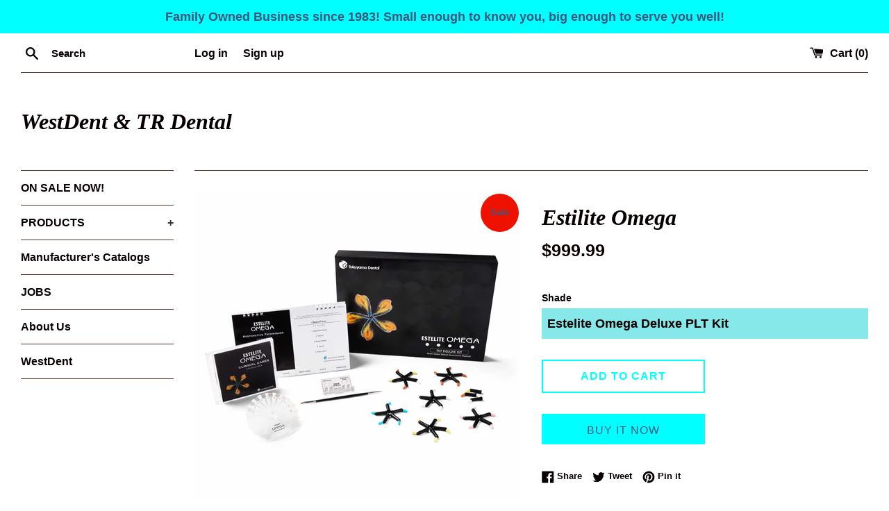

--- FILE ---
content_type: text/html; charset=utf-8
request_url: https://www.westdentonline.com/products/estilite-omega
body_size: 21370
content:
<!doctype html>
<html class="supports-no-js" lang="en">
<head>
  <meta charset="utf-8">
  <meta http-equiv="X-UA-Compatible" content="IE=edge,chrome=1">
  <meta name="viewport" content="width=device-width,initial-scale=1">
  <meta name="theme-color" content="">
  <link rel="canonical" href="https://www.westdentonline.com/products/estilite-omega">

  

  <title>
  Estilite Omega &ndash; WestDent &amp; TR Dental
  </title>

  
    <meta name="description" content="Estelite Omega is a premium polychromatic universal composite system conceptualized and crafted to simplify highly esthetic restorations. Using only 11 composite shades, dentists can accurately recreate the look and feel of every unique smile down to the smallest fissures and mamelons. Built on the foundation of Tokuya">
  

  <!-- /snippets/social-meta-tags.liquid -->




<meta property="og:site_name" content="WestDent &amp; TR Dental">
<meta property="og:url" content="https://www.westdentonline.com/products/estilite-omega">
<meta property="og:title" content="Estilite Omega">
<meta property="og:type" content="product">
<meta property="og:description" content="Estelite Omega is a premium polychromatic universal composite system conceptualized and crafted to simplify highly esthetic restorations. Using only 11 composite shades, dentists can accurately recreate the look and feel of every unique smile down to the smallest fissures and mamelons. Built on the foundation of Tokuya">

  <meta property="og:price:amount" content="69.99">
  <meta property="og:price:currency" content="USD">

<meta property="og:image" content="http://www.westdentonline.com/cdn/shop/products/TOK-10711_41d904d4-2ebc-46ad-9ca5-101938cdc8dd_1200x1200.jpg?v=1591215719"><meta property="og:image" content="http://www.westdentonline.com/cdn/shop/products/TOK-10701_d6e47182-8dc7-44e9-b270-0674bc084004_1200x1200.jpg?v=1591215719"><meta property="og:image" content="http://www.westdentonline.com/cdn/shop/products/TOK-10722_9b3f84ba-e48d-44bb-8a25-27e195b888f2_1200x1200.jpg?v=1591215719">
<meta property="og:image:secure_url" content="https://www.westdentonline.com/cdn/shop/products/TOK-10711_41d904d4-2ebc-46ad-9ca5-101938cdc8dd_1200x1200.jpg?v=1591215719"><meta property="og:image:secure_url" content="https://www.westdentonline.com/cdn/shop/products/TOK-10701_d6e47182-8dc7-44e9-b270-0674bc084004_1200x1200.jpg?v=1591215719"><meta property="og:image:secure_url" content="https://www.westdentonline.com/cdn/shop/products/TOK-10722_9b3f84ba-e48d-44bb-8a25-27e195b888f2_1200x1200.jpg?v=1591215719">


<meta name="twitter:card" content="summary_large_image">
<meta name="twitter:title" content="Estilite Omega">
<meta name="twitter:description" content="Estelite Omega is a premium polychromatic universal composite system conceptualized and crafted to simplify highly esthetic restorations. Using only 11 composite shades, dentists can accurately recreate the look and feel of every unique smile down to the smallest fissures and mamelons. Built on the foundation of Tokuya">


  <script>
    document.documentElement.className = document.documentElement.className.replace('supports-no-js', 'supports-js');

    var theme = {
      mapStrings: {
        addressError: "Error looking up that address",
        addressNoResults: "No results for that address",
        addressQueryLimit: "You have exceeded the Google API usage limit. Consider upgrading to a \u003ca href=\"https:\/\/developers.google.com\/maps\/premium\/usage-limits\"\u003ePremium Plan\u003c\/a\u003e.",
        authError: "There was a problem authenticating your Google Maps account."
      }
    }
  </script>

  <link href="//www.westdentonline.com/cdn/shop/t/4/assets/theme.scss.css?v=159797559868308163971759260065" rel="stylesheet" type="text/css" media="all" />

  <script>window.performance && window.performance.mark && window.performance.mark('shopify.content_for_header.start');</script><meta id="shopify-digital-wallet" name="shopify-digital-wallet" content="/26975141942/digital_wallets/dialog">
<meta name="shopify-checkout-api-token" content="852cd756eec36185462647769e7bdb60">
<meta id="in-context-paypal-metadata" data-shop-id="26975141942" data-venmo-supported="true" data-environment="production" data-locale="en_US" data-paypal-v4="true" data-currency="USD">
<link rel="alternate" type="application/json+oembed" href="https://www.westdentonline.com/products/estilite-omega.oembed">
<script async="async" src="/checkouts/internal/preloads.js?locale=en-US"></script>
<script id="shopify-features" type="application/json">{"accessToken":"852cd756eec36185462647769e7bdb60","betas":["rich-media-storefront-analytics"],"domain":"www.westdentonline.com","predictiveSearch":true,"shopId":26975141942,"locale":"en"}</script>
<script>var Shopify = Shopify || {};
Shopify.shop = "westdent.myshopify.com";
Shopify.locale = "en";
Shopify.currency = {"active":"USD","rate":"1.0"};
Shopify.country = "US";
Shopify.theme = {"name":"Simple","id":82692931638,"schema_name":"Simple","schema_version":"11.1.7","theme_store_id":578,"role":"main"};
Shopify.theme.handle = "null";
Shopify.theme.style = {"id":null,"handle":null};
Shopify.cdnHost = "www.westdentonline.com/cdn";
Shopify.routes = Shopify.routes || {};
Shopify.routes.root = "/";</script>
<script type="module">!function(o){(o.Shopify=o.Shopify||{}).modules=!0}(window);</script>
<script>!function(o){function n(){var o=[];function n(){o.push(Array.prototype.slice.apply(arguments))}return n.q=o,n}var t=o.Shopify=o.Shopify||{};t.loadFeatures=n(),t.autoloadFeatures=n()}(window);</script>
<script id="shop-js-analytics" type="application/json">{"pageType":"product"}</script>
<script defer="defer" async type="module" src="//www.westdentonline.com/cdn/shopifycloud/shop-js/modules/v2/client.init-shop-cart-sync_BdyHc3Nr.en.esm.js"></script>
<script defer="defer" async type="module" src="//www.westdentonline.com/cdn/shopifycloud/shop-js/modules/v2/chunk.common_Daul8nwZ.esm.js"></script>
<script type="module">
  await import("//www.westdentonline.com/cdn/shopifycloud/shop-js/modules/v2/client.init-shop-cart-sync_BdyHc3Nr.en.esm.js");
await import("//www.westdentonline.com/cdn/shopifycloud/shop-js/modules/v2/chunk.common_Daul8nwZ.esm.js");

  window.Shopify.SignInWithShop?.initShopCartSync?.({"fedCMEnabled":true,"windoidEnabled":true});

</script>
<script id="__st">var __st={"a":26975141942,"offset":-28800,"reqid":"eecdb86a-7a35-4cd2-8469-a1cc2a758c6c-1768970177","pageurl":"www.westdentonline.com\/products\/estilite-omega","u":"260d9105d62a","p":"product","rtyp":"product","rid":4584247132214};</script>
<script>window.ShopifyPaypalV4VisibilityTracking = true;</script>
<script id="captcha-bootstrap">!function(){'use strict';const t='contact',e='account',n='new_comment',o=[[t,t],['blogs',n],['comments',n],[t,'customer']],c=[[e,'customer_login'],[e,'guest_login'],[e,'recover_customer_password'],[e,'create_customer']],r=t=>t.map((([t,e])=>`form[action*='/${t}']:not([data-nocaptcha='true']) input[name='form_type'][value='${e}']`)).join(','),a=t=>()=>t?[...document.querySelectorAll(t)].map((t=>t.form)):[];function s(){const t=[...o],e=r(t);return a(e)}const i='password',u='form_key',d=['recaptcha-v3-token','g-recaptcha-response','h-captcha-response',i],f=()=>{try{return window.sessionStorage}catch{return}},m='__shopify_v',_=t=>t.elements[u];function p(t,e,n=!1){try{const o=window.sessionStorage,c=JSON.parse(o.getItem(e)),{data:r}=function(t){const{data:e,action:n}=t;return t[m]||n?{data:e,action:n}:{data:t,action:n}}(c);for(const[e,n]of Object.entries(r))t.elements[e]&&(t.elements[e].value=n);n&&o.removeItem(e)}catch(o){console.error('form repopulation failed',{error:o})}}const l='form_type',E='cptcha';function T(t){t.dataset[E]=!0}const w=window,h=w.document,L='Shopify',v='ce_forms',y='captcha';let A=!1;((t,e)=>{const n=(g='f06e6c50-85a8-45c8-87d0-21a2b65856fe',I='https://cdn.shopify.com/shopifycloud/storefront-forms-hcaptcha/ce_storefront_forms_captcha_hcaptcha.v1.5.2.iife.js',D={infoText:'Protected by hCaptcha',privacyText:'Privacy',termsText:'Terms'},(t,e,n)=>{const o=w[L][v],c=o.bindForm;if(c)return c(t,g,e,D).then(n);var r;o.q.push([[t,g,e,D],n]),r=I,A||(h.body.append(Object.assign(h.createElement('script'),{id:'captcha-provider',async:!0,src:r})),A=!0)});var g,I,D;w[L]=w[L]||{},w[L][v]=w[L][v]||{},w[L][v].q=[],w[L][y]=w[L][y]||{},w[L][y].protect=function(t,e){n(t,void 0,e),T(t)},Object.freeze(w[L][y]),function(t,e,n,w,h,L){const[v,y,A,g]=function(t,e,n){const i=e?o:[],u=t?c:[],d=[...i,...u],f=r(d),m=r(i),_=r(d.filter((([t,e])=>n.includes(e))));return[a(f),a(m),a(_),s()]}(w,h,L),I=t=>{const e=t.target;return e instanceof HTMLFormElement?e:e&&e.form},D=t=>v().includes(t);t.addEventListener('submit',(t=>{const e=I(t);if(!e)return;const n=D(e)&&!e.dataset.hcaptchaBound&&!e.dataset.recaptchaBound,o=_(e),c=g().includes(e)&&(!o||!o.value);(n||c)&&t.preventDefault(),c&&!n&&(function(t){try{if(!f())return;!function(t){const e=f();if(!e)return;const n=_(t);if(!n)return;const o=n.value;o&&e.removeItem(o)}(t);const e=Array.from(Array(32),(()=>Math.random().toString(36)[2])).join('');!function(t,e){_(t)||t.append(Object.assign(document.createElement('input'),{type:'hidden',name:u})),t.elements[u].value=e}(t,e),function(t,e){const n=f();if(!n)return;const o=[...t.querySelectorAll(`input[type='${i}']`)].map((({name:t})=>t)),c=[...d,...o],r={};for(const[a,s]of new FormData(t).entries())c.includes(a)||(r[a]=s);n.setItem(e,JSON.stringify({[m]:1,action:t.action,data:r}))}(t,e)}catch(e){console.error('failed to persist form',e)}}(e),e.submit())}));const S=(t,e)=>{t&&!t.dataset[E]&&(n(t,e.some((e=>e===t))),T(t))};for(const o of['focusin','change'])t.addEventListener(o,(t=>{const e=I(t);D(e)&&S(e,y())}));const B=e.get('form_key'),M=e.get(l),P=B&&M;t.addEventListener('DOMContentLoaded',(()=>{const t=y();if(P)for(const e of t)e.elements[l].value===M&&p(e,B);[...new Set([...A(),...v().filter((t=>'true'===t.dataset.shopifyCaptcha))])].forEach((e=>S(e,t)))}))}(h,new URLSearchParams(w.location.search),n,t,e,['guest_login'])})(!0,!0)}();</script>
<script integrity="sha256-4kQ18oKyAcykRKYeNunJcIwy7WH5gtpwJnB7kiuLZ1E=" data-source-attribution="shopify.loadfeatures" defer="defer" src="//www.westdentonline.com/cdn/shopifycloud/storefront/assets/storefront/load_feature-a0a9edcb.js" crossorigin="anonymous"></script>
<script data-source-attribution="shopify.dynamic_checkout.dynamic.init">var Shopify=Shopify||{};Shopify.PaymentButton=Shopify.PaymentButton||{isStorefrontPortableWallets:!0,init:function(){window.Shopify.PaymentButton.init=function(){};var t=document.createElement("script");t.src="https://www.westdentonline.com/cdn/shopifycloud/portable-wallets/latest/portable-wallets.en.js",t.type="module",document.head.appendChild(t)}};
</script>
<script data-source-attribution="shopify.dynamic_checkout.buyer_consent">
  function portableWalletsHideBuyerConsent(e){var t=document.getElementById("shopify-buyer-consent"),n=document.getElementById("shopify-subscription-policy-button");t&&n&&(t.classList.add("hidden"),t.setAttribute("aria-hidden","true"),n.removeEventListener("click",e))}function portableWalletsShowBuyerConsent(e){var t=document.getElementById("shopify-buyer-consent"),n=document.getElementById("shopify-subscription-policy-button");t&&n&&(t.classList.remove("hidden"),t.removeAttribute("aria-hidden"),n.addEventListener("click",e))}window.Shopify?.PaymentButton&&(window.Shopify.PaymentButton.hideBuyerConsent=portableWalletsHideBuyerConsent,window.Shopify.PaymentButton.showBuyerConsent=portableWalletsShowBuyerConsent);
</script>
<script>
  function portableWalletsCleanup(e){e&&e.src&&console.error("Failed to load portable wallets script "+e.src);var t=document.querySelectorAll("shopify-accelerated-checkout .shopify-payment-button__skeleton, shopify-accelerated-checkout-cart .wallet-cart-button__skeleton"),e=document.getElementById("shopify-buyer-consent");for(let e=0;e<t.length;e++)t[e].remove();e&&e.remove()}function portableWalletsNotLoadedAsModule(e){e instanceof ErrorEvent&&"string"==typeof e.message&&e.message.includes("import.meta")&&"string"==typeof e.filename&&e.filename.includes("portable-wallets")&&(window.removeEventListener("error",portableWalletsNotLoadedAsModule),window.Shopify.PaymentButton.failedToLoad=e,"loading"===document.readyState?document.addEventListener("DOMContentLoaded",window.Shopify.PaymentButton.init):window.Shopify.PaymentButton.init())}window.addEventListener("error",portableWalletsNotLoadedAsModule);
</script>

<script type="module" src="https://www.westdentonline.com/cdn/shopifycloud/portable-wallets/latest/portable-wallets.en.js" onError="portableWalletsCleanup(this)" crossorigin="anonymous"></script>
<script nomodule>
  document.addEventListener("DOMContentLoaded", portableWalletsCleanup);
</script>

<link id="shopify-accelerated-checkout-styles" rel="stylesheet" media="screen" href="https://www.westdentonline.com/cdn/shopifycloud/portable-wallets/latest/accelerated-checkout-backwards-compat.css" crossorigin="anonymous">
<style id="shopify-accelerated-checkout-cart">
        #shopify-buyer-consent {
  margin-top: 1em;
  display: inline-block;
  width: 100%;
}

#shopify-buyer-consent.hidden {
  display: none;
}

#shopify-subscription-policy-button {
  background: none;
  border: none;
  padding: 0;
  text-decoration: underline;
  font-size: inherit;
  cursor: pointer;
}

#shopify-subscription-policy-button::before {
  box-shadow: none;
}

      </style>

<script>window.performance && window.performance.mark && window.performance.mark('shopify.content_for_header.end');</script>

  <script src="//www.westdentonline.com/cdn/shop/t/4/assets/jquery-1.11.0.min.js?v=32460426840832490021590262666" type="text/javascript"></script>
  <script src="//www.westdentonline.com/cdn/shop/t/4/assets/modernizr.min.js?v=44044439420609591321590262667" type="text/javascript"></script>

  <script src="//www.westdentonline.com/cdn/shop/t/4/assets/lazysizes.min.js?v=155223123402716617051590262666" async="async"></script>

  
<link href="https://monorail-edge.shopifysvc.com" rel="dns-prefetch">
<script>(function(){if ("sendBeacon" in navigator && "performance" in window) {try {var session_token_from_headers = performance.getEntriesByType('navigation')[0].serverTiming.find(x => x.name == '_s').description;} catch {var session_token_from_headers = undefined;}var session_cookie_matches = document.cookie.match(/_shopify_s=([^;]*)/);var session_token_from_cookie = session_cookie_matches && session_cookie_matches.length === 2 ? session_cookie_matches[1] : "";var session_token = session_token_from_headers || session_token_from_cookie || "";function handle_abandonment_event(e) {var entries = performance.getEntries().filter(function(entry) {return /monorail-edge.shopifysvc.com/.test(entry.name);});if (!window.abandonment_tracked && entries.length === 0) {window.abandonment_tracked = true;var currentMs = Date.now();var navigation_start = performance.timing.navigationStart;var payload = {shop_id: 26975141942,url: window.location.href,navigation_start,duration: currentMs - navigation_start,session_token,page_type: "product"};window.navigator.sendBeacon("https://monorail-edge.shopifysvc.com/v1/produce", JSON.stringify({schema_id: "online_store_buyer_site_abandonment/1.1",payload: payload,metadata: {event_created_at_ms: currentMs,event_sent_at_ms: currentMs}}));}}window.addEventListener('pagehide', handle_abandonment_event);}}());</script>
<script id="web-pixels-manager-setup">(function e(e,d,r,n,o){if(void 0===o&&(o={}),!Boolean(null===(a=null===(i=window.Shopify)||void 0===i?void 0:i.analytics)||void 0===a?void 0:a.replayQueue)){var i,a;window.Shopify=window.Shopify||{};var t=window.Shopify;t.analytics=t.analytics||{};var s=t.analytics;s.replayQueue=[],s.publish=function(e,d,r){return s.replayQueue.push([e,d,r]),!0};try{self.performance.mark("wpm:start")}catch(e){}var l=function(){var e={modern:/Edge?\/(1{2}[4-9]|1[2-9]\d|[2-9]\d{2}|\d{4,})\.\d+(\.\d+|)|Firefox\/(1{2}[4-9]|1[2-9]\d|[2-9]\d{2}|\d{4,})\.\d+(\.\d+|)|Chrom(ium|e)\/(9{2}|\d{3,})\.\d+(\.\d+|)|(Maci|X1{2}).+ Version\/(15\.\d+|(1[6-9]|[2-9]\d|\d{3,})\.\d+)([,.]\d+|)( \(\w+\)|)( Mobile\/\w+|) Safari\/|Chrome.+OPR\/(9{2}|\d{3,})\.\d+\.\d+|(CPU[ +]OS|iPhone[ +]OS|CPU[ +]iPhone|CPU IPhone OS|CPU iPad OS)[ +]+(15[._]\d+|(1[6-9]|[2-9]\d|\d{3,})[._]\d+)([._]\d+|)|Android:?[ /-](13[3-9]|1[4-9]\d|[2-9]\d{2}|\d{4,})(\.\d+|)(\.\d+|)|Android.+Firefox\/(13[5-9]|1[4-9]\d|[2-9]\d{2}|\d{4,})\.\d+(\.\d+|)|Android.+Chrom(ium|e)\/(13[3-9]|1[4-9]\d|[2-9]\d{2}|\d{4,})\.\d+(\.\d+|)|SamsungBrowser\/([2-9]\d|\d{3,})\.\d+/,legacy:/Edge?\/(1[6-9]|[2-9]\d|\d{3,})\.\d+(\.\d+|)|Firefox\/(5[4-9]|[6-9]\d|\d{3,})\.\d+(\.\d+|)|Chrom(ium|e)\/(5[1-9]|[6-9]\d|\d{3,})\.\d+(\.\d+|)([\d.]+$|.*Safari\/(?![\d.]+ Edge\/[\d.]+$))|(Maci|X1{2}).+ Version\/(10\.\d+|(1[1-9]|[2-9]\d|\d{3,})\.\d+)([,.]\d+|)( \(\w+\)|)( Mobile\/\w+|) Safari\/|Chrome.+OPR\/(3[89]|[4-9]\d|\d{3,})\.\d+\.\d+|(CPU[ +]OS|iPhone[ +]OS|CPU[ +]iPhone|CPU IPhone OS|CPU iPad OS)[ +]+(10[._]\d+|(1[1-9]|[2-9]\d|\d{3,})[._]\d+)([._]\d+|)|Android:?[ /-](13[3-9]|1[4-9]\d|[2-9]\d{2}|\d{4,})(\.\d+|)(\.\d+|)|Mobile Safari.+OPR\/([89]\d|\d{3,})\.\d+\.\d+|Android.+Firefox\/(13[5-9]|1[4-9]\d|[2-9]\d{2}|\d{4,})\.\d+(\.\d+|)|Android.+Chrom(ium|e)\/(13[3-9]|1[4-9]\d|[2-9]\d{2}|\d{4,})\.\d+(\.\d+|)|Android.+(UC? ?Browser|UCWEB|U3)[ /]?(15\.([5-9]|\d{2,})|(1[6-9]|[2-9]\d|\d{3,})\.\d+)\.\d+|SamsungBrowser\/(5\.\d+|([6-9]|\d{2,})\.\d+)|Android.+MQ{2}Browser\/(14(\.(9|\d{2,})|)|(1[5-9]|[2-9]\d|\d{3,})(\.\d+|))(\.\d+|)|K[Aa][Ii]OS\/(3\.\d+|([4-9]|\d{2,})\.\d+)(\.\d+|)/},d=e.modern,r=e.legacy,n=navigator.userAgent;return n.match(d)?"modern":n.match(r)?"legacy":"unknown"}(),u="modern"===l?"modern":"legacy",c=(null!=n?n:{modern:"",legacy:""})[u],f=function(e){return[e.baseUrl,"/wpm","/b",e.hashVersion,"modern"===e.buildTarget?"m":"l",".js"].join("")}({baseUrl:d,hashVersion:r,buildTarget:u}),m=function(e){var d=e.version,r=e.bundleTarget,n=e.surface,o=e.pageUrl,i=e.monorailEndpoint;return{emit:function(e){var a=e.status,t=e.errorMsg,s=(new Date).getTime(),l=JSON.stringify({metadata:{event_sent_at_ms:s},events:[{schema_id:"web_pixels_manager_load/3.1",payload:{version:d,bundle_target:r,page_url:o,status:a,surface:n,error_msg:t},metadata:{event_created_at_ms:s}}]});if(!i)return console&&console.warn&&console.warn("[Web Pixels Manager] No Monorail endpoint provided, skipping logging."),!1;try{return self.navigator.sendBeacon.bind(self.navigator)(i,l)}catch(e){}var u=new XMLHttpRequest;try{return u.open("POST",i,!0),u.setRequestHeader("Content-Type","text/plain"),u.send(l),!0}catch(e){return console&&console.warn&&console.warn("[Web Pixels Manager] Got an unhandled error while logging to Monorail."),!1}}}}({version:r,bundleTarget:l,surface:e.surface,pageUrl:self.location.href,monorailEndpoint:e.monorailEndpoint});try{o.browserTarget=l,function(e){var d=e.src,r=e.async,n=void 0===r||r,o=e.onload,i=e.onerror,a=e.sri,t=e.scriptDataAttributes,s=void 0===t?{}:t,l=document.createElement("script"),u=document.querySelector("head"),c=document.querySelector("body");if(l.async=n,l.src=d,a&&(l.integrity=a,l.crossOrigin="anonymous"),s)for(var f in s)if(Object.prototype.hasOwnProperty.call(s,f))try{l.dataset[f]=s[f]}catch(e){}if(o&&l.addEventListener("load",o),i&&l.addEventListener("error",i),u)u.appendChild(l);else{if(!c)throw new Error("Did not find a head or body element to append the script");c.appendChild(l)}}({src:f,async:!0,onload:function(){if(!function(){var e,d;return Boolean(null===(d=null===(e=window.Shopify)||void 0===e?void 0:e.analytics)||void 0===d?void 0:d.initialized)}()){var d=window.webPixelsManager.init(e)||void 0;if(d){var r=window.Shopify.analytics;r.replayQueue.forEach((function(e){var r=e[0],n=e[1],o=e[2];d.publishCustomEvent(r,n,o)})),r.replayQueue=[],r.publish=d.publishCustomEvent,r.visitor=d.visitor,r.initialized=!0}}},onerror:function(){return m.emit({status:"failed",errorMsg:"".concat(f," has failed to load")})},sri:function(e){var d=/^sha384-[A-Za-z0-9+/=]+$/;return"string"==typeof e&&d.test(e)}(c)?c:"",scriptDataAttributes:o}),m.emit({status:"loading"})}catch(e){m.emit({status:"failed",errorMsg:(null==e?void 0:e.message)||"Unknown error"})}}})({shopId: 26975141942,storefrontBaseUrl: "https://www.westdentonline.com",extensionsBaseUrl: "https://extensions.shopifycdn.com/cdn/shopifycloud/web-pixels-manager",monorailEndpoint: "https://monorail-edge.shopifysvc.com/unstable/produce_batch",surface: "storefront-renderer",enabledBetaFlags: ["2dca8a86"],webPixelsConfigList: [{"id":"shopify-app-pixel","configuration":"{}","eventPayloadVersion":"v1","runtimeContext":"STRICT","scriptVersion":"0450","apiClientId":"shopify-pixel","type":"APP","privacyPurposes":["ANALYTICS","MARKETING"]},{"id":"shopify-custom-pixel","eventPayloadVersion":"v1","runtimeContext":"LAX","scriptVersion":"0450","apiClientId":"shopify-pixel","type":"CUSTOM","privacyPurposes":["ANALYTICS","MARKETING"]}],isMerchantRequest: false,initData: {"shop":{"name":"WestDent \u0026 TR Dental","paymentSettings":{"currencyCode":"USD"},"myshopifyDomain":"westdent.myshopify.com","countryCode":"US","storefrontUrl":"https:\/\/www.westdentonline.com"},"customer":null,"cart":null,"checkout":null,"productVariants":[{"price":{"amount":999.99,"currencyCode":"USD"},"product":{"title":"Estilite Omega","vendor":"Tokuyama","id":"4584247132214","untranslatedTitle":"Estilite Omega","url":"\/products\/estilite-omega","type":""},"id":"32321841463350","image":{"src":"\/\/www.westdentonline.com\/cdn\/shop\/products\/TOK-10711_41d904d4-2ebc-46ad-9ca5-101938cdc8dd.jpg?v=1591215719"},"sku":"TOK-10711","title":"Estelite Omega Deluxe PLT Kit","untranslatedTitle":"Estelite Omega Deluxe PLT Kit"},{"price":{"amount":799.99,"currencyCode":"USD"},"product":{"title":"Estilite Omega","vendor":"Tokuyama","id":"4584247132214","untranslatedTitle":"Estilite Omega","url":"\/products\/estilite-omega","type":""},"id":"32321841496118","image":{"src":"\/\/www.westdentonline.com\/cdn\/shop\/products\/TOK-10701_d6e47182-8dc7-44e9-b270-0674bc084004.jpg?v=1591215719"},"sku":"TOK-10701","title":"Estelite Omega Deluxe Syringe Kit","untranslatedTitle":"Estelite Omega Deluxe Syringe Kit"},{"price":{"amount":119.99,"currencyCode":"USD"},"product":{"title":"Estilite Omega","vendor":"Tokuyama","id":"4584247132214","untranslatedTitle":"Estilite Omega","url":"\/products\/estilite-omega","type":""},"id":"32321841528886","image":{"src":"\/\/www.westdentonline.com\/cdn\/shop\/products\/TOK-10722_9b3f84ba-e48d-44bb-8a25-27e195b888f2.jpg?v=1591215719"},"sku":"TOK-10721","title":"Estilite Omega Syringe EA1 4g","untranslatedTitle":"Estilite Omega Syringe EA1 4g"},{"price":{"amount":119.99,"currencyCode":"USD"},"product":{"title":"Estilite Omega","vendor":"Tokuyama","id":"4584247132214","untranslatedTitle":"Estilite Omega","url":"\/products\/estilite-omega","type":""},"id":"32321841561654","image":{"src":"\/\/www.westdentonline.com\/cdn\/shop\/products\/TOK-10722_9b3f84ba-e48d-44bb-8a25-27e195b888f2.jpg?v=1591215719"},"sku":"TOK-10722","title":"Estilite Omega Syringe EA2 4g","untranslatedTitle":"Estilite Omega Syringe EA2 4g"},{"price":{"amount":119.99,"currencyCode":"USD"},"product":{"title":"Estilite Omega","vendor":"Tokuyama","id":"4584247132214","untranslatedTitle":"Estilite Omega","url":"\/products\/estilite-omega","type":""},"id":"32321841594422","image":{"src":"\/\/www.westdentonline.com\/cdn\/shop\/products\/TOK-10722_9b3f84ba-e48d-44bb-8a25-27e195b888f2.jpg?v=1591215719"},"sku":"TOK-10723","title":"Estilite Omega Syringe EA3 4g","untranslatedTitle":"Estilite Omega Syringe EA3 4g"},{"price":{"amount":119.99,"currencyCode":"USD"},"product":{"title":"Estilite Omega","vendor":"Tokuyama","id":"4584247132214","untranslatedTitle":"Estilite Omega","url":"\/products\/estilite-omega","type":""},"id":"32321841627190","image":{"src":"\/\/www.westdentonline.com\/cdn\/shop\/products\/TOK-10722_9b3f84ba-e48d-44bb-8a25-27e195b888f2.jpg?v=1591215719"},"sku":"TOK-10724","title":"Estilite Omega Syringe EB1 4g","untranslatedTitle":"Estilite Omega Syringe EB1 4g"},{"price":{"amount":119.99,"currencyCode":"USD"},"product":{"title":"Estilite Omega","vendor":"Tokuyama","id":"4584247132214","untranslatedTitle":"Estilite Omega","url":"\/products\/estilite-omega","type":""},"id":"32321841659958","image":{"src":"\/\/www.westdentonline.com\/cdn\/shop\/products\/TOK-10722_9b3f84ba-e48d-44bb-8a25-27e195b888f2.jpg?v=1591215719"},"sku":"TOK-10726","title":"Estilite Omega Syringe MW MILKY WHITE 4g","untranslatedTitle":"Estilite Omega Syringe MW MILKY WHITE 4g"},{"price":{"amount":119.99,"currencyCode":"USD"},"product":{"title":"Estilite Omega","vendor":"Tokuyama","id":"4584247132214","untranslatedTitle":"Estilite Omega","url":"\/products\/estilite-omega","type":""},"id":"32321841692726","image":{"src":"\/\/www.westdentonline.com\/cdn\/shop\/products\/TOK-10722_9b3f84ba-e48d-44bb-8a25-27e195b888f2.jpg?v=1591215719"},"sku":"TOK-10727","title":"Estilite Omega Syringe DA1 4g","untranslatedTitle":"Estilite Omega Syringe DA1 4g"},{"price":{"amount":119.99,"currencyCode":"USD"},"product":{"title":"Estilite Omega","vendor":"Tokuyama","id":"4584247132214","untranslatedTitle":"Estilite Omega","url":"\/products\/estilite-omega","type":""},"id":"32321841725494","image":{"src":"\/\/www.westdentonline.com\/cdn\/shop\/products\/TOK-10722_9b3f84ba-e48d-44bb-8a25-27e195b888f2.jpg?v=1591215719"},"sku":"TOK-10728","title":"Estilite Omega Syringe DA2  4g","untranslatedTitle":"Estilite Omega Syringe DA2  4g"},{"price":{"amount":119.99,"currencyCode":"USD"},"product":{"title":"Estilite Omega","vendor":"Tokuyama","id":"4584247132214","untranslatedTitle":"Estilite Omega","url":"\/products\/estilite-omega","type":""},"id":"32321841758262","image":{"src":"\/\/www.westdentonline.com\/cdn\/shop\/products\/TOK-10722_9b3f84ba-e48d-44bb-8a25-27e195b888f2.jpg?v=1591215719"},"sku":"TOK-10729","title":"Estelite Omega Syringe DA3 4g","untranslatedTitle":"Estelite Omega Syringe DA3 4g"},{"price":{"amount":119.99,"currencyCode":"USD"},"product":{"title":"Estilite Omega","vendor":"Tokuyama","id":"4584247132214","untranslatedTitle":"Estilite Omega","url":"\/products\/estilite-omega","type":""},"id":"32321841791030","image":{"src":"\/\/www.westdentonline.com\/cdn\/shop\/products\/TOK-10722_9b3f84ba-e48d-44bb-8a25-27e195b888f2.jpg?v=1591215719"},"sku":"TOK-10730","title":"Estilite Omega Syringe BL1 4 gm","untranslatedTitle":"Estilite Omega Syringe BL1 4 gm"},{"price":{"amount":119.99,"currencyCode":"USD"},"product":{"title":"Estilite Omega","vendor":"Tokuyama","id":"4584247132214","untranslatedTitle":"Estilite Omega","url":"\/products\/estilite-omega","type":""},"id":"32321841823798","image":{"src":"\/\/www.westdentonline.com\/cdn\/shop\/products\/TOK-10722_9b3f84ba-e48d-44bb-8a25-27e195b888f2.jpg?v=1591215719"},"sku":"TOK-10731","title":"Estilite Omega Syringe BL2 4G","untranslatedTitle":"Estilite Omega Syringe BL2 4G"},{"price":{"amount":129.99,"currencyCode":"USD"},"product":{"title":"Estilite Omega","vendor":"Tokuyama","id":"4584247132214","untranslatedTitle":"Estilite Omega","url":"\/products\/estilite-omega","type":""},"id":"32321841856566","image":{"src":"\/\/www.westdentonline.com\/cdn\/shop\/products\/TOK-10742_2c865ba2-a19d-41c2-9c2d-f412b7aa7d4e.jpg?v=1591215719"},"sku":"TOK-10741","title":"Estelite Omega PLT Refill EA1 20 x 0.25g","untranslatedTitle":"Estelite Omega PLT Refill EA1 20 x 0.25g"},{"price":{"amount":129.99,"currencyCode":"USD"},"product":{"title":"Estilite Omega","vendor":"Tokuyama","id":"4584247132214","untranslatedTitle":"Estilite Omega","url":"\/products\/estilite-omega","type":""},"id":"32321841889334","image":{"src":"\/\/www.westdentonline.com\/cdn\/shop\/products\/TOK-10742_2c865ba2-a19d-41c2-9c2d-f412b7aa7d4e.jpg?v=1591215719"},"sku":"TOK-10742","title":"Estelite Omega PLT Refill EA2 20 x 0.25g","untranslatedTitle":"Estelite Omega PLT Refill EA2 20 x 0.25g"},{"price":{"amount":129.99,"currencyCode":"USD"},"product":{"title":"Estilite Omega","vendor":"Tokuyama","id":"4584247132214","untranslatedTitle":"Estilite Omega","url":"\/products\/estilite-omega","type":""},"id":"32321841922102","image":{"src":"\/\/www.westdentonline.com\/cdn\/shop\/products\/TOK-10742_2c865ba2-a19d-41c2-9c2d-f412b7aa7d4e.jpg?v=1591215719"},"sku":"TOK-10743","title":"Estelite Omega PLT Refill EA3  20 x 0.25g","untranslatedTitle":"Estelite Omega PLT Refill EA3  20 x 0.25g"},{"price":{"amount":129.99,"currencyCode":"USD"},"product":{"title":"Estilite Omega","vendor":"Tokuyama","id":"4584247132214","untranslatedTitle":"Estilite Omega","url":"\/products\/estilite-omega","type":""},"id":"32321841954870","image":{"src":"\/\/www.westdentonline.com\/cdn\/shop\/products\/TOK-10742_2c865ba2-a19d-41c2-9c2d-f412b7aa7d4e.jpg?v=1591215719"},"sku":"TOK-10744","title":"Estelite Omega PLT Refill EB1 20 x 0.25g","untranslatedTitle":"Estelite Omega PLT Refill EB1 20 x 0.25g"},{"price":{"amount":129.99,"currencyCode":"USD"},"product":{"title":"Estilite Omega","vendor":"Tokuyama","id":"4584247132214","untranslatedTitle":"Estilite Omega","url":"\/products\/estilite-omega","type":""},"id":"32321841987638","image":{"src":"\/\/www.westdentonline.com\/cdn\/shop\/products\/TOK-10742_2c865ba2-a19d-41c2-9c2d-f412b7aa7d4e.jpg?v=1591215719"},"sku":"TOK-10746","title":"Estelite Omega PLT Refill MW MILKY WHITE 20 x 0.25g","untranslatedTitle":"Estelite Omega PLT Refill MW MILKY WHITE 20 x 0.25g"},{"price":{"amount":129.99,"currencyCode":"USD"},"product":{"title":"Estilite Omega","vendor":"Tokuyama","id":"4584247132214","untranslatedTitle":"Estilite Omega","url":"\/products\/estilite-omega","type":""},"id":"32321842020406","image":{"src":"\/\/www.westdentonline.com\/cdn\/shop\/products\/TOK-10742_2c865ba2-a19d-41c2-9c2d-f412b7aa7d4e.jpg?v=1591215719"},"sku":"TOK-10747","title":"Estelite Omega PLT Refill DA1 20 x 0.25g","untranslatedTitle":"Estelite Omega PLT Refill DA1 20 x 0.25g"},{"price":{"amount":129.99,"currencyCode":"USD"},"product":{"title":"Estilite Omega","vendor":"Tokuyama","id":"4584247132214","untranslatedTitle":"Estilite Omega","url":"\/products\/estilite-omega","type":""},"id":"32321842053174","image":{"src":"\/\/www.westdentonline.com\/cdn\/shop\/products\/TOK-10742_2c865ba2-a19d-41c2-9c2d-f412b7aa7d4e.jpg?v=1591215719"},"sku":"TOK-10748","title":"Estelite Omega PLT Refill DA2 20 x 0.25g","untranslatedTitle":"Estelite Omega PLT Refill DA2 20 x 0.25g"},{"price":{"amount":129.99,"currencyCode":"USD"},"product":{"title":"Estilite Omega","vendor":"Tokuyama","id":"4584247132214","untranslatedTitle":"Estilite Omega","url":"\/products\/estilite-omega","type":""},"id":"32321842085942","image":{"src":"\/\/www.westdentonline.com\/cdn\/shop\/products\/TOK-10742_2c865ba2-a19d-41c2-9c2d-f412b7aa7d4e.jpg?v=1591215719"},"sku":"TOK-10749","title":"Estelite Omega PLT Refill DA3 20 x 0.25g","untranslatedTitle":"Estelite Omega PLT Refill DA3 20 x 0.25g"},{"price":{"amount":69.99,"currencyCode":"USD"},"product":{"title":"Estilite Omega","vendor":"Tokuyama","id":"4584247132214","untranslatedTitle":"Estilite Omega","url":"\/products\/estilite-omega","type":""},"id":"32321842118710","image":{"src":"\/\/www.westdentonline.com\/cdn\/shop\/products\/TOK-10761_62d4d365-0730-457c-8c19-69c6d82db3c6.jpg?v=1591215719"},"sku":"TOK-10761","title":"Estelite Omega Custom Shade Guide","untranslatedTitle":"Estelite Omega Custom Shade Guide"}],"purchasingCompany":null},},"https://www.westdentonline.com/cdn","fcfee988w5aeb613cpc8e4bc33m6693e112",{"modern":"","legacy":""},{"shopId":"26975141942","storefrontBaseUrl":"https:\/\/www.westdentonline.com","extensionBaseUrl":"https:\/\/extensions.shopifycdn.com\/cdn\/shopifycloud\/web-pixels-manager","surface":"storefront-renderer","enabledBetaFlags":"[\"2dca8a86\"]","isMerchantRequest":"false","hashVersion":"fcfee988w5aeb613cpc8e4bc33m6693e112","publish":"custom","events":"[[\"page_viewed\",{}],[\"product_viewed\",{\"productVariant\":{\"price\":{\"amount\":999.99,\"currencyCode\":\"USD\"},\"product\":{\"title\":\"Estilite Omega\",\"vendor\":\"Tokuyama\",\"id\":\"4584247132214\",\"untranslatedTitle\":\"Estilite Omega\",\"url\":\"\/products\/estilite-omega\",\"type\":\"\"},\"id\":\"32321841463350\",\"image\":{\"src\":\"\/\/www.westdentonline.com\/cdn\/shop\/products\/TOK-10711_41d904d4-2ebc-46ad-9ca5-101938cdc8dd.jpg?v=1591215719\"},\"sku\":\"TOK-10711\",\"title\":\"Estelite Omega Deluxe PLT Kit\",\"untranslatedTitle\":\"Estelite Omega Deluxe PLT Kit\"}}]]"});</script><script>
  window.ShopifyAnalytics = window.ShopifyAnalytics || {};
  window.ShopifyAnalytics.meta = window.ShopifyAnalytics.meta || {};
  window.ShopifyAnalytics.meta.currency = 'USD';
  var meta = {"product":{"id":4584247132214,"gid":"gid:\/\/shopify\/Product\/4584247132214","vendor":"Tokuyama","type":"","handle":"estilite-omega","variants":[{"id":32321841463350,"price":99999,"name":"Estilite Omega - Estelite Omega Deluxe PLT Kit","public_title":"Estelite Omega Deluxe PLT Kit","sku":"TOK-10711"},{"id":32321841496118,"price":79999,"name":"Estilite Omega - Estelite Omega Deluxe Syringe Kit","public_title":"Estelite Omega Deluxe Syringe Kit","sku":"TOK-10701"},{"id":32321841528886,"price":11999,"name":"Estilite Omega - Estilite Omega Syringe EA1 4g","public_title":"Estilite Omega Syringe EA1 4g","sku":"TOK-10721"},{"id":32321841561654,"price":11999,"name":"Estilite Omega - Estilite Omega Syringe EA2 4g","public_title":"Estilite Omega Syringe EA2 4g","sku":"TOK-10722"},{"id":32321841594422,"price":11999,"name":"Estilite Omega - Estilite Omega Syringe EA3 4g","public_title":"Estilite Omega Syringe EA3 4g","sku":"TOK-10723"},{"id":32321841627190,"price":11999,"name":"Estilite Omega - Estilite Omega Syringe EB1 4g","public_title":"Estilite Omega Syringe EB1 4g","sku":"TOK-10724"},{"id":32321841659958,"price":11999,"name":"Estilite Omega - Estilite Omega Syringe MW MILKY WHITE 4g","public_title":"Estilite Omega Syringe MW MILKY WHITE 4g","sku":"TOK-10726"},{"id":32321841692726,"price":11999,"name":"Estilite Omega - Estilite Omega Syringe DA1 4g","public_title":"Estilite Omega Syringe DA1 4g","sku":"TOK-10727"},{"id":32321841725494,"price":11999,"name":"Estilite Omega - Estilite Omega Syringe DA2  4g","public_title":"Estilite Omega Syringe DA2  4g","sku":"TOK-10728"},{"id":32321841758262,"price":11999,"name":"Estilite Omega - Estelite Omega Syringe DA3 4g","public_title":"Estelite Omega Syringe DA3 4g","sku":"TOK-10729"},{"id":32321841791030,"price":11999,"name":"Estilite Omega - Estilite Omega Syringe BL1 4 gm","public_title":"Estilite Omega Syringe BL1 4 gm","sku":"TOK-10730"},{"id":32321841823798,"price":11999,"name":"Estilite Omega - Estilite Omega Syringe BL2 4G","public_title":"Estilite Omega Syringe BL2 4G","sku":"TOK-10731"},{"id":32321841856566,"price":12999,"name":"Estilite Omega - Estelite Omega PLT Refill EA1 20 x 0.25g","public_title":"Estelite Omega PLT Refill EA1 20 x 0.25g","sku":"TOK-10741"},{"id":32321841889334,"price":12999,"name":"Estilite Omega - Estelite Omega PLT Refill EA2 20 x 0.25g","public_title":"Estelite Omega PLT Refill EA2 20 x 0.25g","sku":"TOK-10742"},{"id":32321841922102,"price":12999,"name":"Estilite Omega - Estelite Omega PLT Refill EA3  20 x 0.25g","public_title":"Estelite Omega PLT Refill EA3  20 x 0.25g","sku":"TOK-10743"},{"id":32321841954870,"price":12999,"name":"Estilite Omega - Estelite Omega PLT Refill EB1 20 x 0.25g","public_title":"Estelite Omega PLT Refill EB1 20 x 0.25g","sku":"TOK-10744"},{"id":32321841987638,"price":12999,"name":"Estilite Omega - Estelite Omega PLT Refill MW MILKY WHITE 20 x 0.25g","public_title":"Estelite Omega PLT Refill MW MILKY WHITE 20 x 0.25g","sku":"TOK-10746"},{"id":32321842020406,"price":12999,"name":"Estilite Omega - Estelite Omega PLT Refill DA1 20 x 0.25g","public_title":"Estelite Omega PLT Refill DA1 20 x 0.25g","sku":"TOK-10747"},{"id":32321842053174,"price":12999,"name":"Estilite Omega - Estelite Omega PLT Refill DA2 20 x 0.25g","public_title":"Estelite Omega PLT Refill DA2 20 x 0.25g","sku":"TOK-10748"},{"id":32321842085942,"price":12999,"name":"Estilite Omega - Estelite Omega PLT Refill DA3 20 x 0.25g","public_title":"Estelite Omega PLT Refill DA3 20 x 0.25g","sku":"TOK-10749"},{"id":32321842118710,"price":6999,"name":"Estilite Omega - Estelite Omega Custom Shade Guide","public_title":"Estelite Omega Custom Shade Guide","sku":"TOK-10761"}],"remote":false},"page":{"pageType":"product","resourceType":"product","resourceId":4584247132214,"requestId":"eecdb86a-7a35-4cd2-8469-a1cc2a758c6c-1768970177"}};
  for (var attr in meta) {
    window.ShopifyAnalytics.meta[attr] = meta[attr];
  }
</script>
<script class="analytics">
  (function () {
    var customDocumentWrite = function(content) {
      var jquery = null;

      if (window.jQuery) {
        jquery = window.jQuery;
      } else if (window.Checkout && window.Checkout.$) {
        jquery = window.Checkout.$;
      }

      if (jquery) {
        jquery('body').append(content);
      }
    };

    var hasLoggedConversion = function(token) {
      if (token) {
        return document.cookie.indexOf('loggedConversion=' + token) !== -1;
      }
      return false;
    }

    var setCookieIfConversion = function(token) {
      if (token) {
        var twoMonthsFromNow = new Date(Date.now());
        twoMonthsFromNow.setMonth(twoMonthsFromNow.getMonth() + 2);

        document.cookie = 'loggedConversion=' + token + '; expires=' + twoMonthsFromNow;
      }
    }

    var trekkie = window.ShopifyAnalytics.lib = window.trekkie = window.trekkie || [];
    if (trekkie.integrations) {
      return;
    }
    trekkie.methods = [
      'identify',
      'page',
      'ready',
      'track',
      'trackForm',
      'trackLink'
    ];
    trekkie.factory = function(method) {
      return function() {
        var args = Array.prototype.slice.call(arguments);
        args.unshift(method);
        trekkie.push(args);
        return trekkie;
      };
    };
    for (var i = 0; i < trekkie.methods.length; i++) {
      var key = trekkie.methods[i];
      trekkie[key] = trekkie.factory(key);
    }
    trekkie.load = function(config) {
      trekkie.config = config || {};
      trekkie.config.initialDocumentCookie = document.cookie;
      var first = document.getElementsByTagName('script')[0];
      var script = document.createElement('script');
      script.type = 'text/javascript';
      script.onerror = function(e) {
        var scriptFallback = document.createElement('script');
        scriptFallback.type = 'text/javascript';
        scriptFallback.onerror = function(error) {
                var Monorail = {
      produce: function produce(monorailDomain, schemaId, payload) {
        var currentMs = new Date().getTime();
        var event = {
          schema_id: schemaId,
          payload: payload,
          metadata: {
            event_created_at_ms: currentMs,
            event_sent_at_ms: currentMs
          }
        };
        return Monorail.sendRequest("https://" + monorailDomain + "/v1/produce", JSON.stringify(event));
      },
      sendRequest: function sendRequest(endpointUrl, payload) {
        // Try the sendBeacon API
        if (window && window.navigator && typeof window.navigator.sendBeacon === 'function' && typeof window.Blob === 'function' && !Monorail.isIos12()) {
          var blobData = new window.Blob([payload], {
            type: 'text/plain'
          });

          if (window.navigator.sendBeacon(endpointUrl, blobData)) {
            return true;
          } // sendBeacon was not successful

        } // XHR beacon

        var xhr = new XMLHttpRequest();

        try {
          xhr.open('POST', endpointUrl);
          xhr.setRequestHeader('Content-Type', 'text/plain');
          xhr.send(payload);
        } catch (e) {
          console.log(e);
        }

        return false;
      },
      isIos12: function isIos12() {
        return window.navigator.userAgent.lastIndexOf('iPhone; CPU iPhone OS 12_') !== -1 || window.navigator.userAgent.lastIndexOf('iPad; CPU OS 12_') !== -1;
      }
    };
    Monorail.produce('monorail-edge.shopifysvc.com',
      'trekkie_storefront_load_errors/1.1',
      {shop_id: 26975141942,
      theme_id: 82692931638,
      app_name: "storefront",
      context_url: window.location.href,
      source_url: "//www.westdentonline.com/cdn/s/trekkie.storefront.cd680fe47e6c39ca5d5df5f0a32d569bc48c0f27.min.js"});

        };
        scriptFallback.async = true;
        scriptFallback.src = '//www.westdentonline.com/cdn/s/trekkie.storefront.cd680fe47e6c39ca5d5df5f0a32d569bc48c0f27.min.js';
        first.parentNode.insertBefore(scriptFallback, first);
      };
      script.async = true;
      script.src = '//www.westdentonline.com/cdn/s/trekkie.storefront.cd680fe47e6c39ca5d5df5f0a32d569bc48c0f27.min.js';
      first.parentNode.insertBefore(script, first);
    };
    trekkie.load(
      {"Trekkie":{"appName":"storefront","development":false,"defaultAttributes":{"shopId":26975141942,"isMerchantRequest":null,"themeId":82692931638,"themeCityHash":"8983019176830297309","contentLanguage":"en","currency":"USD","eventMetadataId":"4ab22ee0-d2d3-4c4f-a61e-52a361925e91"},"isServerSideCookieWritingEnabled":true,"monorailRegion":"shop_domain","enabledBetaFlags":["65f19447"]},"Session Attribution":{},"S2S":{"facebookCapiEnabled":false,"source":"trekkie-storefront-renderer","apiClientId":580111}}
    );

    var loaded = false;
    trekkie.ready(function() {
      if (loaded) return;
      loaded = true;

      window.ShopifyAnalytics.lib = window.trekkie;

      var originalDocumentWrite = document.write;
      document.write = customDocumentWrite;
      try { window.ShopifyAnalytics.merchantGoogleAnalytics.call(this); } catch(error) {};
      document.write = originalDocumentWrite;

      window.ShopifyAnalytics.lib.page(null,{"pageType":"product","resourceType":"product","resourceId":4584247132214,"requestId":"eecdb86a-7a35-4cd2-8469-a1cc2a758c6c-1768970177","shopifyEmitted":true});

      var match = window.location.pathname.match(/checkouts\/(.+)\/(thank_you|post_purchase)/)
      var token = match? match[1]: undefined;
      if (!hasLoggedConversion(token)) {
        setCookieIfConversion(token);
        window.ShopifyAnalytics.lib.track("Viewed Product",{"currency":"USD","variantId":32321841463350,"productId":4584247132214,"productGid":"gid:\/\/shopify\/Product\/4584247132214","name":"Estilite Omega - Estelite Omega Deluxe PLT Kit","price":"999.99","sku":"TOK-10711","brand":"Tokuyama","variant":"Estelite Omega Deluxe PLT Kit","category":"","nonInteraction":true,"remote":false},undefined,undefined,{"shopifyEmitted":true});
      window.ShopifyAnalytics.lib.track("monorail:\/\/trekkie_storefront_viewed_product\/1.1",{"currency":"USD","variantId":32321841463350,"productId":4584247132214,"productGid":"gid:\/\/shopify\/Product\/4584247132214","name":"Estilite Omega - Estelite Omega Deluxe PLT Kit","price":"999.99","sku":"TOK-10711","brand":"Tokuyama","variant":"Estelite Omega Deluxe PLT Kit","category":"","nonInteraction":true,"remote":false,"referer":"https:\/\/www.westdentonline.com\/products\/estilite-omega"});
      }
    });


        var eventsListenerScript = document.createElement('script');
        eventsListenerScript.async = true;
        eventsListenerScript.src = "//www.westdentonline.com/cdn/shopifycloud/storefront/assets/shop_events_listener-3da45d37.js";
        document.getElementsByTagName('head')[0].appendChild(eventsListenerScript);

})();</script>
<script
  defer
  src="https://www.westdentonline.com/cdn/shopifycloud/perf-kit/shopify-perf-kit-3.0.4.min.js"
  data-application="storefront-renderer"
  data-shop-id="26975141942"
  data-render-region="gcp-us-central1"
  data-page-type="product"
  data-theme-instance-id="82692931638"
  data-theme-name="Simple"
  data-theme-version="11.1.7"
  data-monorail-region="shop_domain"
  data-resource-timing-sampling-rate="10"
  data-shs="true"
  data-shs-beacon="true"
  data-shs-export-with-fetch="true"
  data-shs-logs-sample-rate="1"
  data-shs-beacon-endpoint="https://www.westdentonline.com/api/collect"
></script>
</head>

<body id="estilite-omega" class="template-product">

  <a class="in-page-link visually-hidden skip-link" href="#MainContent">Skip to content</a>

  <div id="shopify-section-header" class="shopify-section">
  <style>
    .announcement-bar--link:hover {
      

      
        background-color: #14ffff;
      
    }
  </style>

  
    <div class="announcement-bar">
  

    <p class="announcement-bar__message site-wrapper">Family Owned Business since 1983! Small enough to know you, big enough to serve you well!</p>

  
    </div>
  


<div class="site-wrapper">
  <div class="top-bar grid">

    <div class="grid__item medium-up--one-fifth small--one-half">
      <div class="top-bar__search">
        <a href="/search" class="medium-up--hide">
          <svg aria-hidden="true" focusable="false" role="presentation" class="icon icon-search" viewBox="0 0 20 20"><path fill="#444" d="M18.64 17.02l-5.31-5.31c.81-1.08 1.26-2.43 1.26-3.87C14.5 4.06 11.44 1 7.75 1S1 4.06 1 7.75s3.06 6.75 6.75 6.75c1.44 0 2.79-.45 3.87-1.26l5.31 5.31c.45.45 1.26.54 1.71.09.45-.36.45-1.17 0-1.62zM3.25 7.75c0-2.52 1.98-4.5 4.5-4.5s4.5 1.98 4.5 4.5-1.98 4.5-4.5 4.5-4.5-1.98-4.5-4.5z"/></svg>
        </a>
        <form action="/search" method="get" class="search-bar small--hide" role="search">
          
          <button type="submit" class="search-bar__submit">
            <svg aria-hidden="true" focusable="false" role="presentation" class="icon icon-search" viewBox="0 0 20 20"><path fill="#444" d="M18.64 17.02l-5.31-5.31c.81-1.08 1.26-2.43 1.26-3.87C14.5 4.06 11.44 1 7.75 1S1 4.06 1 7.75s3.06 6.75 6.75 6.75c1.44 0 2.79-.45 3.87-1.26l5.31 5.31c.45.45 1.26.54 1.71.09.45-.36.45-1.17 0-1.62zM3.25 7.75c0-2.52 1.98-4.5 4.5-4.5s4.5 1.98 4.5 4.5-1.98 4.5-4.5 4.5-4.5-1.98-4.5-4.5z"/></svg>
            <span class="icon__fallback-text">Search</span>
          </button>
          <input type="search" name="q" class="search-bar__input" value="" placeholder="Search" aria-label="Search">
        </form>
      </div>
    </div>

    
      <div class="grid__item medium-up--two-fifths small--hide">
        <span class="customer-links small--hide">
          
            <a href="/account/login" id="customer_login_link">Log in</a>
            <span class="vertical-divider"></span>
            <a href="/account/register" id="customer_register_link">Sign up</a>
          
        </span>
      </div>
    

    <div class="grid__item  medium-up--two-fifths  small--one-half text-right">
      <a href="/cart" class="site-header__cart">
        <svg aria-hidden="true" focusable="false" role="presentation" class="icon icon-cart" viewBox="0 0 20 20"><path fill="#444" d="M18.936 5.564c-.144-.175-.35-.207-.55-.207h-.003L6.774 4.286c-.272 0-.417.089-.491.18-.079.096-.16.263-.094.585l2.016 5.705c.163.407.642.673 1.068.673h8.401c.433 0 .854-.285.941-.725l.484-4.571c.045-.221-.015-.388-.163-.567z"/><path fill="#444" d="M17.107 12.5H7.659L4.98 4.117l-.362-1.059c-.138-.401-.292-.559-.695-.559H.924c-.411 0-.748.303-.748.714s.337.714.748.714h2.413l3.002 9.48c.126.38.295.52.942.52h9.825c.411 0 .748-.303.748-.714s-.336-.714-.748-.714zM10.424 16.23a1.498 1.498 0 1 1-2.997 0 1.498 1.498 0 0 1 2.997 0zM16.853 16.23a1.498 1.498 0 1 1-2.997 0 1.498 1.498 0 0 1 2.997 0z"/></svg>
        <span class="small--hide">
          Cart
          (<span id="CartCount">0</span>)
        </span>
      </a>
    </div>
  </div>

  <hr class="small--hide hr--border">

  <header class="site-header grid medium-up--grid--table" role="banner">
    <div class="grid__item small--text-center">
      <div itemscope itemtype="http://schema.org/Organization">
        

          
            <a href="/" class="site-header__site-name h1" itemprop="url">
              WestDent &amp; TR Dental
            </a>
            
          
        
      </div>
    </div>
    
  </header>
</div>




</div>

    

  <div class="site-wrapper">

    <div class="grid">

      <div id="shopify-section-sidebar" class="shopify-section"><div data-section-id="sidebar" data-section-type="sidebar-section">
  <nav class="grid__item small--text-center medium-up--one-fifth" role="navigation">
    <hr class="hr--small medium-up--hide">
    <button id="ToggleMobileMenu" class="mobile-menu-icon medium-up--hide" aria-haspopup="true" aria-owns="SiteNav">
      <span class="line"></span>
      <span class="line"></span>
      <span class="line"></span>
      <span class="line"></span>
      <span class="icon__fallback-text">Menu</span>
    </button>
    <div id="SiteNav" class="site-nav" role="menu">
      <ul class="list--nav">
        
          
          
            <li class="site-nav__item">
              <a href="/collections/on-sale" class="site-nav__link">ON SALE NOW!</a>
            </li>
          
        
          
          
            

            

            <li class="site-nav--has-submenu site-nav__item">
              <button class="site-nav__link btn--link site-nav__expand" aria-expanded="false" aria-controls="Collapsible-2">
                PRODUCTS
                <span class="site-nav__link__text" aria-hidden="true">+</span>
              </button>
              <ul id="Collapsible-2" class="site-nav__submenu site-nav__submenu--collapsed" aria-hidden="true" style="display: none;">
                
                  
                    

                    

                    <li class="site-nav--has-submenu">
                      <button class="site-nav__link btn--link site-nav__expand" aria-expanded="false" aria-controls="Collapsible-2-1">
                        Acrylics and Reline
                        <span class="site-nav__link__text" aria-hidden="true">+</span>
                      </button>
                      <ul id="Collapsible-2-1" class="site-nav__submenu site-nav__submenu--grandchild site-nav__submenu--collapsed" aria-hidden="true" style="display: none;">
                        
                          <li class="site-nav__grandchild">
                            <a href="/collections/denture-base-and-repair" class="site-nav__link">Denture Base and Repair</a>
                          </li>
                        
                          <li class="site-nav__grandchild">
                            <a href="/collections/reline-materials" class="site-nav__link">Reline Materials</a>
                          </li>
                        
                          <li class="site-nav__grandchild">
                            <a href="/collections/tissue-conditioners" class="site-nav__link">Tissue Conditioners</a>
                          </li>
                        
                          <li class="site-nav__grandchild">
                            <a href="/collections/custom-tray-materials" class="site-nav__link">Custom Tray Materials</a>
                          </li>
                        
                      </ul>
                    </li>
                  
                
                  
                    <li >
                      <a href="/collections/alloys" class="site-nav__link">Alloys</a>
                    </li>
                  
                
                  
                    

                    

                    <li class="site-nav--has-submenu">
                      <button class="site-nav__link btn--link site-nav__expand" aria-expanded="false" aria-controls="Collapsible-2-3">
                        Anesthetics 
                        <span class="site-nav__link__text" aria-hidden="true">+</span>
                      </button>
                      <ul id="Collapsible-2-3" class="site-nav__submenu site-nav__submenu--grandchild site-nav__submenu--collapsed" aria-hidden="true" style="display: none;">
                        
                          <li class="site-nav__grandchild">
                            <a href="/collections/anesthetics-injectables" class="site-nav__link">Injectables</a>
                          </li>
                        
                          <li class="site-nav__grandchild">
                            <a href="/collections/anesthetics-topical" class="site-nav__link">Topical</a>
                          </li>
                        
                          <li class="site-nav__grandchild">
                            <a href="/collections/anesthetics/Dental-Needles" class="site-nav__link">Dental Needles</a>
                          </li>
                        
                          <li class="site-nav__grandchild">
                            <a href="/collections/anesthetics/Nitrous-Oxide-Accessories" class="site-nav__link">Nitrous Oxide Accessories</a>
                          </li>
                        
                          <li class="site-nav__grandchild">
                            <a href="/collections/anesthetics-syringes" class="site-nav__link">Syringes</a>
                          </li>
                        
                          <li class="site-nav__grandchild">
                            <a href="/collections/needle-stick-protection" class="site-nav__link">Needle-Stick Protection</a>
                          </li>
                        
                      </ul>
                    </li>
                  
                
                  
                    

                    

                    <li class="site-nav--has-submenu">
                      <button class="site-nav__link btn--link site-nav__expand" aria-expanded="false" aria-controls="Collapsible-2-4">
                        Articulating
                        <span class="site-nav__link__text" aria-hidden="true">+</span>
                      </button>
                      <ul id="Collapsible-2-4" class="site-nav__submenu site-nav__submenu--grandchild site-nav__submenu--collapsed" aria-hidden="true" style="display: none;">
                        
                          <li class="site-nav__grandchild">
                            <a href="/collections/articulating-products" class="site-nav__link">Articulating Paper</a>
                          </li>
                        
                          <li class="site-nav__grandchild">
                            <a href="/collections/articulating-paper-forceps" class="site-nav__link">Articulating Paper Forceps</a>
                          </li>
                        
                          <li class="site-nav__grandchild">
                            <a href="/collections/occlusal-pressure-indicators" class="site-nav__link">Occlusal &amp; Pressure Indicators </a>
                          </li>
                        
                      </ul>
                    </li>
                  
                
                  
                    

                    

                    <li class="site-nav--has-submenu">
                      <button class="site-nav__link btn--link site-nav__expand" aria-expanded="false" aria-controls="Collapsible-2-5">
                        Burs and Diamonds 
                        <span class="site-nav__link__text" aria-hidden="true">+</span>
                      </button>
                      <ul id="Collapsible-2-5" class="site-nav__submenu site-nav__submenu--grandchild site-nav__submenu--collapsed" aria-hidden="true" style="display: none;">
                        
                          <li class="site-nav__grandchild">
                            <a href="/collections/carbide-burs" class="site-nav__link">Carbide Burs </a>
                          </li>
                        
                          <li class="site-nav__grandchild">
                            <a href="/pages/two-striper-diamonds" class="site-nav__link">Diamonds </a>
                          </li>
                        
                          <li class="site-nav__grandchild">
                            <a href="/collections/bur-accessories" class="site-nav__link">Bur accessories</a>
                          </li>
                        
                      </ul>
                    </li>
                  
                
                  
                    

                    

                    <li class="site-nav--has-submenu">
                      <button class="site-nav__link btn--link site-nav__expand" aria-expanded="false" aria-controls="Collapsible-2-6">
                        Cements &amp; Liners
                        <span class="site-nav__link__text" aria-hidden="true">+</span>
                      </button>
                      <ul id="Collapsible-2-6" class="site-nav__submenu site-nav__submenu--grandchild site-nav__submenu--collapsed" aria-hidden="true" style="display: none;">
                        
                          <li class="site-nav__grandchild">
                            <a href="/collections/cements-liners/Desensitizers" class="site-nav__link">Desensitizers</a>
                          </li>
                        
                          <li class="site-nav__grandchild">
                            <a href="/collections/cements-liners/Bases-&-Liners" class="site-nav__link">Bases &amp; Liners</a>
                          </li>
                        
                          <li class="site-nav__grandchild">
                            <a href="/collections/temporary-filling-materials" class="site-nav__link">Temporary Filling Materials</a>
                          </li>
                        
                          <li class="site-nav__grandchild">
                            <a href="/collections/temporary-cements" class="site-nav__link">Temporary Cements</a>
                          </li>
                        
                          <li class="site-nav__grandchild">
                            <a href="/collections/cements-liners/Permanent-Cements" class="site-nav__link">Permanent Cements</a>
                          </li>
                        
                      </ul>
                    </li>
                  
                
                  
                    

                    

                    <li class="site-nav--has-submenu">
                      <button class="site-nav__link btn--link site-nav__expand" aria-expanded="false" aria-controls="Collapsible-2-7">
                        Cosmetic Dentistry
                        <span class="site-nav__link__text" aria-hidden="true">+</span>
                      </button>
                      <ul id="Collapsible-2-7" class="site-nav__submenu site-nav__submenu--grandchild site-nav__submenu--collapsed" aria-hidden="true" style="display: none;">
                        
                          <li class="site-nav__grandchild">
                            <a href="/collections/cosmetic-dentistry/Bleaching-&-Whitening" class="site-nav__link">Bleaching &amp; Whitening</a>
                          </li>
                        
                          <li class="site-nav__grandchild">
                            <a href="/collections/cosmetic-dentistry/Bonding-&-Etching" class="site-nav__link">Bonding &amp; Etching</a>
                          </li>
                        
                          <li class="site-nav__grandchild">
                            <a href="/collections/cosmetic-dentistry/Curing-Lights" class="site-nav__link">Curing Lights</a>
                          </li>
                        
                          <li class="site-nav__grandchild">
                            <a href="/collections/cosmetic-dentistry/Core-Materials" class="site-nav__link">Core Materials</a>
                          </li>
                        
                          <li class="site-nav__grandchild">
                            <a href="/collections/cosmetic-dentistry/Composites-(Flowable)" class="site-nav__link">Composites (Flowable)</a>
                          </li>
                        
                          <li class="site-nav__grandchild">
                            <a href="/collections/cosmetic-dentistry/Composites" class="site-nav__link">Composites</a>
                          </li>
                        
                          <li class="site-nav__grandchild">
                            <a href="/" class="site-nav__link">Brushes &amp; Micro Applicators</a>
                          </li>
                        
                          <li class="site-nav__grandchild">
                            <a href="/collections/cosmetic-dentistry/Carries-Detectors" class="site-nav__link">Carries Detectors</a>
                          </li>
                        
                          <li class="site-nav__grandchild">
                            <a href="/" class="site-nav__link">Mixing Pads &amp; Spatulas &amp; Wells</a>
                          </li>
                        
                          <li class="site-nav__grandchild">
                            <a href="/" class="site-nav__link">Sealants</a>
                          </li>
                        
                          <li class="site-nav__grandchild">
                            <a href="/" class="site-nav__link">Composite Guns and Syringes</a>
                          </li>
                        
                          <li class="site-nav__grandchild">
                            <a href="/" class="site-nav__link">Shade Guides</a>
                          </li>
                        
                      </ul>
                    </li>
                  
                
                  
                    

                    

                    <li class="site-nav--has-submenu">
                      <button class="site-nav__link btn--link site-nav__expand" aria-expanded="false" aria-controls="Collapsible-2-8">
                        Crown &amp; Bridge
                        <span class="site-nav__link__text" aria-hidden="true">+</span>
                      </button>
                      <ul id="Collapsible-2-8" class="site-nav__submenu site-nav__submenu--grandchild site-nav__submenu--collapsed" aria-hidden="true" style="display: none;">
                        
                          <li class="site-nav__grandchild">
                            <a href="/collections/crown-bridge/Temporary-Crown-&-Bridge" class="site-nav__link">Temporary Crown &amp; Bridge</a>
                          </li>
                        
                          <li class="site-nav__grandchild">
                            <a href="/pages/additionalproducts" class="site-nav__link">Crowns</a>
                          </li>
                        
                          <li class="site-nav__grandchild">
                            <a href="/products/tooth-slooth-fracture-detector-tooth-slooth" class="site-nav__link">Crown Accessories</a>
                          </li>
                        
                      </ul>
                    </li>
                  
                
                  
                    

                    

                    <li class="site-nav--has-submenu">
                      <button class="site-nav__link btn--link site-nav__expand" aria-expanded="false" aria-controls="Collapsible-2-9">
                        Dental Disposables
                        <span class="site-nav__link__text" aria-hidden="true">+</span>
                      </button>
                      <ul id="Collapsible-2-9" class="site-nav__submenu site-nav__submenu--grandchild site-nav__submenu--collapsed" aria-hidden="true" style="display: none;">
                        
                          <li class="site-nav__grandchild">
                            <a href="/collections/air-water-syringe-tips" class="site-nav__link">Air/Water Syringe Tips</a>
                          </li>
                        
                          <li class="site-nav__grandchild">
                            <a href="/collections/dental-disposables/Paper-Towels" class="site-nav__link">Paper Towels</a>
                          </li>
                        
                          <li class="site-nav__grandchild">
                            <a href="/collections/dental-disposables/Bibs-(Patient-Towels)" class="site-nav__link">Bibs (Patient Towels)</a>
                          </li>
                        
                          <li class="site-nav__grandchild">
                            <a href="/collections/cotton-rolls/Cotton-Products" class="site-nav__link">Cotton Rolls</a>
                          </li>
                        
                          <li class="site-nav__grandchild">
                            <a href="/collections/cotton-tipped-applicators" class="site-nav__link">Cotton Tipped Applicators</a>
                          </li>
                        
                          <li class="site-nav__grandchild">
                            <a href="/collections/dental-cups/Dental-Cups" class="site-nav__link">Dental Cups</a>
                          </li>
                        
                          <li class="site-nav__grandchild">
                            <a href="/collections/infection-control/Headrest-Covers" class="site-nav__link">Headrest Covers</a>
                          </li>
                        
                          <li class="site-nav__grandchild">
                            <a href="/collections/dental-disposables/Sponges" class="site-nav__link">Sponges</a>
                          </li>
                        
                          <li class="site-nav__grandchild">
                            <a href="/collections/tray-covers/Tray-Covers" class="site-nav__link">Tray Covers</a>
                          </li>
                        
                          <li class="site-nav__grandchild">
                            <a href="/collections/cotton-alternatives" class="site-nav__link">Cotton Alternatives</a>
                          </li>
                        
                          <li class="site-nav__grandchild">
                            <a href="/collections/bath-tissue" class="site-nav__link">Bath Tissue</a>
                          </li>
                        
                          <li class="site-nav__grandchild">
                            <a href="/collections/facial-tissue" class="site-nav__link">Facial Tissue</a>
                          </li>
                        
                          <li class="site-nav__grandchild">
                            <a href="/collections/paper-towel-rolls" class="site-nav__link">Paper Towel Rolls</a>
                          </li>
                        
                      </ul>
                    </li>
                  
                
                  
                    

                    

                    <li class="site-nav--has-submenu">
                      <button class="site-nav__link btn--link site-nav__expand" aria-expanded="false" aria-controls="Collapsible-2-10">
                        Endodontics
                        <span class="site-nav__link__text" aria-hidden="true">+</span>
                      </button>
                      <ul id="Collapsible-2-10" class="site-nav__submenu site-nav__submenu--grandchild site-nav__submenu--collapsed" aria-hidden="true" style="display: none;">
                        
                          <li class="site-nav__grandchild">
                            <a href="/collections/endodontics/Barbed-Broaches" class="site-nav__link">Barbed Broaches</a>
                          </li>
                        
                          <li class="site-nav__grandchild">
                            <a href="/collections/hand-files-reamers" class="site-nav__link">Hand Files &amp; Reamers</a>
                          </li>
                        
                          <li class="site-nav__grandchild">
                            <a href="/collections/gates-glidden-drills" class="site-nav__link">Gates Glidden Drills</a>
                          </li>
                        
                          <li class="site-nav__grandchild">
                            <a href="/collections/peeso-reamers" class="site-nav__link">Peeso Reamers</a>
                          </li>
                        
                          <li class="site-nav__grandchild">
                            <a href="/collections/paste-carrier-root-filler" class="site-nav__link">Paste Carrier / Root Filler</a>
                          </li>
                        
                          <li class="site-nav__grandchild">
                            <a href="/" class="site-nav__link">Irrigating Syringes &amp; endo Needles</a>
                          </li>
                        
                          <li class="site-nav__grandchild">
                            <a href="/collections/endodontics/Medicaments-&-Canal-Prep-Solutions" class="site-nav__link">Medicaments &amp; Canal Prep Solutions</a>
                          </li>
                        
                          <li class="site-nav__grandchild">
                            <a href="/" class="site-nav__link">Refrigerant Sprays</a>
                          </li>
                        
                          <li class="site-nav__grandchild">
                            <a href="/" class="site-nav__link">Absorbent Paper Points</a>
                          </li>
                        
                          <li class="site-nav__grandchild">
                            <a href="/" class="site-nav__link">Gutta Percha Points</a>
                          </li>
                        
                          <li class="site-nav__grandchild">
                            <a href="/" class="site-nav__link">Obturation</a>
                          </li>
                        
                          <li class="site-nav__grandchild">
                            <a href="/" class="site-nav__link">Sealers &amp; Cements</a>
                          </li>
                        
                          <li class="site-nav__grandchild">
                            <a href="/" class="site-nav__link">Utility Syringes</a>
                          </li>
                        
                      </ul>
                    </li>
                  
                
                  
                    

                    

                    <li class="site-nav--has-submenu">
                      <button class="site-nav__link btn--link site-nav__expand" aria-expanded="false" aria-controls="Collapsible-2-11">
                        Evacuation Products
                        <span class="site-nav__link__text" aria-hidden="true">+</span>
                      </button>
                      <ul id="Collapsible-2-11" class="site-nav__submenu site-nav__submenu--grandchild site-nav__submenu--collapsed" aria-hidden="true" style="display: none;">
                        
                          <li class="site-nav__grandchild">
                            <a href="/collections/evacuation-products/Saliva" class="site-nav__link">Saliva Ejectors</a>
                          </li>
                        
                          <li class="site-nav__grandchild">
                            <a href="/collections/evacuation-products/HVE" class="site-nav__link">HVE &amp; Accessories</a>
                          </li>
                        
                          <li class="site-nav__grandchild">
                            <a href="/collections/evacuation-products/Surgical-Evacuation-Tips" class="site-nav__link">Surgical Evacuation Tips</a>
                          </li>
                        
                          <li class="site-nav__grandchild">
                            <a href="/collections/evacuation-products/Evacuation-Cleaners" class="site-nav__link">Evacuation Cleaners</a>
                          </li>
                        
                          <li class="site-nav__grandchild">
                            <a href="/collections/evacuation-products/Disposable-Traps" class="site-nav__link">Disposable Traps</a>
                          </li>
                        
                      </ul>
                    </li>
                  
                
                  
                    

                    

                    <li class="site-nav--has-submenu">
                      <button class="site-nav__link btn--link site-nav__expand" aria-expanded="false" aria-controls="Collapsible-2-12">
                        Finishing &amp; Polishing
                        <span class="site-nav__link__text" aria-hidden="true">+</span>
                      </button>
                      <ul id="Collapsible-2-12" class="site-nav__submenu site-nav__submenu--grandchild site-nav__submenu--collapsed" aria-hidden="true" style="display: none;">
                        
                          <li class="site-nav__grandchild">
                            <a href="/collections/finishing-polishing/Composite-Polishing" class="site-nav__link">Composite Polishing</a>
                          </li>
                        
                          <li class="site-nav__grandchild">
                            <a href="/" class="site-nav__link">Abrasives &amp; Polishers</a>
                          </li>
                        
                          <li class="site-nav__grandchild">
                            <a href="/collections/finishing-polishing/Polishing-Pastes" class="site-nav__link">Polishing Pastes</a>
                          </li>
                        
                      </ul>
                    </li>
                  
                
                  
                    

                    

                    <li class="site-nav--has-submenu">
                      <button class="site-nav__link btn--link site-nav__expand" aria-expanded="false" aria-controls="Collapsible-2-13">
                        Gloves
                        <span class="site-nav__link__text" aria-hidden="true">+</span>
                      </button>
                      <ul id="Collapsible-2-13" class="site-nav__submenu site-nav__submenu--grandchild site-nav__submenu--collapsed" aria-hidden="true" style="display: none;">
                        
                          <li class="site-nav__grandchild">
                            <a href="/collections/gloves/Nitrile-Gloves" class="site-nav__link">Nitrile Gloves</a>
                          </li>
                        
                          <li class="site-nav__grandchild">
                            <a href="/collections/gloves/Latex-PF-Gloves" class="site-nav__link">Latex PF Gloves</a>
                          </li>
                        
                          <li class="site-nav__grandchild">
                            <a href="/collections/gloves/Vinyl-Gloves" class="site-nav__link">Vinyl Gloves</a>
                          </li>
                        
                      </ul>
                    </li>
                  
                
                  
                    <li >
                      <a href="/pages/additionalproducts" class="site-nav__link">Handpieces</a>
                    </li>
                  
                
                  
                    <li >
                      <a href="/collections/hemostatics-retraction/Retraction" class="site-nav__link">Hemostatics &amp; Retraction</a>
                    </li>
                  
                
                  
                    

                    

                    <li class="site-nav--has-submenu">
                      <button class="site-nav__link btn--link site-nav__expand" aria-expanded="false" aria-controls="Collapsible-2-16">
                        Impression Products
                        <span class="site-nav__link__text" aria-hidden="true">+</span>
                      </button>
                      <ul id="Collapsible-2-16" class="site-nav__submenu site-nav__submenu--grandchild site-nav__submenu--collapsed" aria-hidden="true" style="display: none;">
                        
                          <li class="site-nav__grandchild">
                            <a href="/collections/impression-products/Alginates" class="site-nav__link">Alginates</a>
                          </li>
                        
                          <li class="site-nav__grandchild">
                            <a href="/collections/bite-registration-material" class="site-nav__link">Bite Registration Materials</a>
                          </li>
                        
                          <li class="site-nav__grandchild">
                            <a href="/collections/polyvinylsiloxane" class="site-nav__link">Polyvinylsiloxane</a>
                          </li>
                        
                          <li class="site-nav__grandchild">
                            <a href="/collections/impression-products/Impression-Trays" class="site-nav__link">Impression Trays</a>
                          </li>
                        
                          <li class="site-nav__grandchild">
                            <a href="/" class="site-nav__link">Impression Accessories</a>
                          </li>
                        
                          <li class="site-nav__grandchild">
                            <a href="/collections/tray-adhesive/Tray-Adhesives" class="site-nav__link">Tray Adhesives</a>
                          </li>
                        
                      </ul>
                    </li>
                  
                
                  
                    

                    

                    <li class="site-nav--has-submenu">
                      <button class="site-nav__link btn--link site-nav__expand" aria-expanded="false" aria-controls="Collapsible-2-17">
                        Infection Control
                        <span class="site-nav__link__text" aria-hidden="true">+</span>
                      </button>
                      <ul id="Collapsible-2-17" class="site-nav__submenu site-nav__submenu--grandchild site-nav__submenu--collapsed" aria-hidden="true" style="display: none;">
                        
                          <li class="site-nav__grandchild">
                            <a href="/collections/infection-control/Autoclave-Cleaners" class="site-nav__link">Autoclave Cleaners</a>
                          </li>
                        
                          <li class="site-nav__grandchild">
                            <a href="/collections/biological-monitoring-products/Biological-Monitoring-Products" class="site-nav__link">Biological Monitoring Products</a>
                          </li>
                        
                          <li class="site-nav__grandchild">
                            <a href="/collections/infection-control/Disinfectant-Wipes" class="site-nav__link">Disinfectant Wipes</a>
                          </li>
                        
                          <li class="site-nav__grandchild">
                            <a href="/" class="site-nav__link">Disinfectants/Cleaners</a>
                          </li>
                        
                          <li class="site-nav__grandchild">
                            <a href="/collections/infection-control/Barrier-Products" class="site-nav__link">Barrier Products</a>
                          </li>
                        
                          <li class="site-nav__grandchild">
                            <a href="/collections/cold-sterilants" class="site-nav__link">Cold Sterilants</a>
                          </li>
                        
                          <li class="site-nav__grandchild">
                            <a href="/collections/disposable-gowns-and-jackets" class="site-nav__link">Disposable Gowns And Jackets</a>
                          </li>
                        
                          <li class="site-nav__grandchild">
                            <a href="/" class="site-nav__link">Enzymatic Solutions</a>
                          </li>
                        
                          <li class="site-nav__grandchild">
                            <a href="/collections/infection-control/Ultrasonic-Products" class="site-nav__link">Ultrasonic Products</a>
                          </li>
                        
                          <li class="site-nav__grandchild">
                            <a href="/collections/infection-control/Face-Masks" class="site-nav__link">Face Masks</a>
                          </li>
                        
                          <li class="site-nav__grandchild">
                            <a href="/pages/ppes" class="site-nav__link">Face Shields</a>
                          </li>
                        
                          <li class="site-nav__grandchild">
                            <a href="/" class="site-nav__link">Sharps Disposal</a>
                          </li>
                        
                          <li class="site-nav__grandchild">
                            <a href="/collections/sterilization-wrap/Sterilization-Wrap" class="site-nav__link">Sterilization Wrap</a>
                          </li>
                        
                          <li class="site-nav__grandchild">
                            <a href="/collections/sterilization-bags-pouches-and-tubing" class="site-nav__link">Sterilization Bags, Pouches, and Tubing</a>
                          </li>
                        
                          <li class="site-nav__grandchild">
                            <a href="/collections/waterline-purification-and-testing" class="site-nav__link"> Waterline Purification and Testing</a>
                          </li>
                        
                      </ul>
                    </li>
                  
                
                  
                    

                    

                    <li class="site-nav--has-submenu">
                      <button class="site-nav__link btn--link site-nav__expand" aria-expanded="false" aria-controls="Collapsible-2-18">
                        Instruments
                        <span class="site-nav__link__text" aria-hidden="true">+</span>
                      </button>
                      <ul id="Collapsible-2-18" class="site-nav__submenu site-nav__submenu--grandchild site-nav__submenu--collapsed" aria-hidden="true" style="display: none;">
                        
                          <li class="site-nav__grandchild">
                            <a href="/" class="site-nav__link">Curettes</a>
                          </li>
                        
                          <li class="site-nav__grandchild">
                            <a href="/" class="site-nav__link">Diagnostic Instruments</a>
                          </li>
                        
                          <li class="site-nav__grandchild">
                            <a href="/" class="site-nav__link">Operative Instruments</a>
                          </li>
                        
                          <li class="site-nav__grandchild">
                            <a href="/collections/pliers" class="site-nav__link">Pliers</a>
                          </li>
                        
                          <li class="site-nav__grandchild">
                            <a href="/" class="site-nav__link">Scalers</a>
                          </li>
                        
                          <li class="site-nav__grandchild">
                            <a href="/" class="site-nav__link">Surgical Instruments</a>
                          </li>
                        
                          <li class="site-nav__grandchild">
                            <a href="/" class="site-nav__link">Instruments Accessories</a>
                          </li>
                        
                      </ul>
                    </li>
                  
                
                  
                    <li >
                      <a href="/pages/additionalproducts" class="site-nav__link">Laboratory Products</a>
                    </li>
                  
                
                  
                    

                    

                    <li class="site-nav--has-submenu">
                      <button class="site-nav__link btn--link site-nav__expand" aria-expanded="false" aria-controls="Collapsible-2-20">
                        Matrix Materials
                        <span class="site-nav__link__text" aria-hidden="true">+</span>
                      </button>
                      <ul id="Collapsible-2-20" class="site-nav__submenu site-nav__submenu--grandchild site-nav__submenu--collapsed" aria-hidden="true" style="display: none;">
                        
                          <li class="site-nav__grandchild">
                            <a href="/collections/wedges" class="site-nav__link">Wedges</a>
                          </li>
                        
                      </ul>
                    </li>
                  
                
                  
                    <li >
                      <a href="/pages/additionalproducts" class="site-nav__link">Miscellaneous Products</a>
                    </li>
                  
                
                  
                    

                    

                    <li class="site-nav--has-submenu">
                      <button class="site-nav__link btn--link site-nav__expand" aria-expanded="false" aria-controls="Collapsible-2-22">
                        Preventive Products
                        <span class="site-nav__link__text" aria-hidden="true">+</span>
                      </button>
                      <ul id="Collapsible-2-22" class="site-nav__submenu site-nav__submenu--grandchild site-nav__submenu--collapsed" aria-hidden="true" style="display: none;">
                        
                          <li class="site-nav__grandchild">
                            <a href="/collections/disposable-prophy-angles" class="site-nav__link">Disposable Prophy Angles</a>
                          </li>
                        
                          <li class="site-nav__grandchild">
                            <a href="/collections/dental-floss" class="site-nav__link">Dental Floss, Threaders &amp; Flossers</a>
                          </li>
                        
                          <li class="site-nav__grandchild">
                            <a href="/collections/fluoride-foam" class="site-nav__link">Fluoride Foam, Gels</a>
                          </li>
                        
                          <li class="site-nav__grandchild">
                            <a href="/collections/fluoride-trays" class="site-nav__link">Fluoride Trays</a>
                          </li>
                        
                          <li class="site-nav__grandchild">
                            <a href="/collections/prophy-pastes" class="site-nav__link">Prophy Pastes</a>
                          </li>
                        
                          <li class="site-nav__grandchild">
                            <a href="/collections/varnish" class="site-nav__link">Varnish</a>
                          </li>
                        
                      </ul>
                    </li>
                  
                
                  
                    <li >
                      <a href="/pages/additionalproducts" class="site-nav__link">Pins &amp; Posts</a>
                    </li>
                  
                
                  
                    

                    

                    <li class="site-nav--has-submenu">
                      <button class="site-nav__link btn--link site-nav__expand" aria-expanded="false" aria-controls="Collapsible-2-24">
                        Rubber Dam Products
                        <span class="site-nav__link__text" aria-hidden="true">+</span>
                      </button>
                      <ul id="Collapsible-2-24" class="site-nav__submenu site-nav__submenu--grandchild site-nav__submenu--collapsed" aria-hidden="true" style="display: none;">
                        
                          <li class="site-nav__grandchild">
                            <a href="/collections/rubber-dam-products/Rubber-Dam" class="site-nav__link">Rubber Dam</a>
                          </li>
                        
                          <li class="site-nav__grandchild">
                            <a href="/" class="site-nav__link">Rubber Dam Clamps</a>
                          </li>
                        
                          <li class="site-nav__grandchild">
                            <a href="/" class="site-nav__link">Rubber Dam Accessories</a>
                          </li>
                        
                      </ul>
                    </li>
                  
                
                  
                    

                    

                    <li class="site-nav--has-submenu">
                      <button class="site-nav__link btn--link site-nav__expand" aria-expanded="false" aria-controls="Collapsible-2-25">
                        Surgical Products
                        <span class="site-nav__link__text" aria-hidden="true">+</span>
                      </button>
                      <ul id="Collapsible-2-25" class="site-nav__submenu site-nav__submenu--grandchild site-nav__submenu--collapsed" aria-hidden="true" style="display: none;">
                        
                          <li class="site-nav__grandchild">
                            <a href="/" class="site-nav__link">Sutures</a>
                          </li>
                        
                          <li class="site-nav__grandchild">
                            <a href="/" class="site-nav__link">Blades &amp; Scalpels</a>
                          </li>
                        
                          <li class="site-nav__grandchild">
                            <a href="/" class="site-nav__link">Cold Packs</a>
                          </li>
                        
                          <li class="site-nav__grandchild">
                            <a href="/" class="site-nav__link">Surgical Medicaments</a>
                          </li>
                        
                          <li class="site-nav__grandchild">
                            <a href="/" class="site-nav__link">Bone Grafting &amp; Tissue Augmentation</a>
                          </li>
                        
                      </ul>
                    </li>
                  
                
                  
                    <li >
                      <a href="/collections/waxes" class="site-nav__link">Waxes</a>
                    </li>
                  
                
                  
                    

                    

                    <li class="site-nav--has-submenu">
                      <button class="site-nav__link btn--link site-nav__expand" aria-expanded="false" aria-controls="Collapsible-2-27">
                        X-Ray Products
                        <span class="site-nav__link__text" aria-hidden="true">+</span>
                      </button>
                      <ul id="Collapsible-2-27" class="site-nav__submenu site-nav__submenu--grandchild site-nav__submenu--collapsed" aria-hidden="true" style="display: none;">
                        
                          <li class="site-nav__grandchild">
                            <a href="/collections/x-ray-products/Intraoral-X-Ray-Film" class="site-nav__link">Intraoral X-Ray Film</a>
                          </li>
                        
                          <li class="site-nav__grandchild">
                            <a href="/" class="site-nav__link">Extraoral X-Ray Film</a>
                          </li>
                        
                          <li class="site-nav__grandchild">
                            <a href="/" class="site-nav__link">Film Processing Solutions &amp; Cleaners</a>
                          </li>
                        
                          <li class="site-nav__grandchild">
                            <a href="/" class="site-nav__link">X-Ray Barriers</a>
                          </li>
                        
                          <li class="site-nav__grandchild">
                            <a href="/" class="site-nav__link">X-Ray Envelopes</a>
                          </li>
                        
                          <li class="site-nav__grandchild">
                            <a href="/" class="site-nav__link">X-Ray Mounts</a>
                          </li>
                        
                      </ul>
                    </li>
                  
                
              </ul>
            </li>
          
        
          
          
            <li class="site-nav__item">
              <a href="/pages/manufacturers-catalogs" class="site-nav__link">Manufacturer&#39;s Catalogs</a>
            </li>
          
        
          
          
            <li class="site-nav__item">
              <a href="/pages/jobs" class="site-nav__link">JOBS</a>
            </li>
          
        
          
          
            <li class="site-nav__item">
              <a href="/pages/aboutus" class="site-nav__link">About Us</a>
            </li>
          
        
          
          
            <li class="site-nav__item">
              <a href="/" class="site-nav__link">WestDent</a>
            </li>
          
        
        
          
            <li>
              <a href="/account/login" class="site-nav__link site-nav--account medium-up--hide">Log in</a>
            </li>
            <li>
              <a href="/account/register" class="site-nav__link site-nav--account medium-up--hide">Sign up</a>
            </li>
          
        
      </ul>
      <ul class="list--inline social-links">
        
        
        
        
        
        
        
        
        
        
        
      </ul>
    </div>
    <hr class="medium-up--hide hr--small ">
  </nav>
</div>




</div>

      <main class="main-content grid__item medium-up--four-fifths" id="MainContent" role="main">
        
          <hr class="hr--border-top small--hide">
        
        
        

<div id="shopify-section-product-template" class="shopify-section"><!-- /templates/product.liquid -->
<div itemscope itemtype="http://schema.org/Product" id="ProductSection" data-section-id="product-template" data-section-type="product-template" data-image-zoom-type="lightbox" data-show-extra-tab="false" data-extra-tab-content="" data-cart-enable-ajax="true" data-enable-history-state="true">

  <meta itemprop="name" content="Estilite Omega">
  <meta itemprop="url" content="https://www.westdentonline.com/products/estilite-omega">
  <meta itemprop="image" content="//www.westdentonline.com/cdn/shop/products/TOK-10711_41d904d4-2ebc-46ad-9ca5-101938cdc8dd_grande.jpg?v=1591215719">

  
  
<div class="grid product-single">

    <div class="grid__item medium-up--one-half">
      
        
        
<style>
  

  @media screen and (min-width: 750px) { 
    #ProductImage-16150725754934 {
      max-width: 720px;
      max-height: 720.0px;
    }
    #ProductImageWrapper-16150725754934 {
      max-width: 720px;
    }
   } 

  
    
    @media screen and (max-width: 749px) {
      #ProductImage-16150725754934 {
        max-width: 720px;
        max-height: 720px;
      }
      #ProductImageWrapper-16150725754934 {
        max-width: 720px;
      }
    }
  
</style>


        <div id="ProductImageWrapper-16150725754934" class="product-single__featured-image-wrapper supports-js" data-image-id="16150725754934">
          <div class="product-single__photos" data-image-id="16150725754934" style="padding-top:100.0%;">
            <img id="ProductImage-16150725754934"
                 class="product-single__photo lazyload lightbox"
                 
                 src="//www.westdentonline.com/cdn/shop/products/TOK-10711_41d904d4-2ebc-46ad-9ca5-101938cdc8dd_200x200.jpg?v=1591215719"
                 data-src="//www.westdentonline.com/cdn/shop/products/TOK-10711_41d904d4-2ebc-46ad-9ca5-101938cdc8dd_{width}x.jpg?v=1591215719"
                 data-widths="[180, 360, 470, 600, 750, 940, 1080, 1296, 1512, 1728, 2048]"
                 data-aspectratio="1.0"
                 data-sizes="auto"
                 alt="Image coming soon">
          </div>
          
            <span class="badge badge--sale"><span>Sale</span></span>
          
        </div>
      
        
        
<style>
  

  @media screen and (min-width: 750px) { 
    #ProductImage-16150725787702 {
      max-width: 720px;
      max-height: 720.0px;
    }
    #ProductImageWrapper-16150725787702 {
      max-width: 720px;
    }
   } 

  
    
    @media screen and (max-width: 749px) {
      #ProductImage-16150725787702 {
        max-width: 720px;
        max-height: 720px;
      }
      #ProductImageWrapper-16150725787702 {
        max-width: 720px;
      }
    }
  
</style>


        <div id="ProductImageWrapper-16150725787702" class="product-single__featured-image-wrapper supports-js hidden" data-image-id="16150725787702">
          <div class="product-single__photos" data-image-id="16150725787702" style="padding-top:100.0%;">
            <img id="ProductImage-16150725787702"
                 class="product-single__photo lazyload lazypreload lightbox"
                 
                 src="//www.westdentonline.com/cdn/shop/products/TOK-10701_d6e47182-8dc7-44e9-b270-0674bc084004_200x200.jpg?v=1591215719"
                 data-src="//www.westdentonline.com/cdn/shop/products/TOK-10701_d6e47182-8dc7-44e9-b270-0674bc084004_{width}x.jpg?v=1591215719"
                 data-widths="[180, 360, 470, 600, 750, 940, 1080, 1296, 1512, 1728, 2048]"
                 data-aspectratio="1.0"
                 data-sizes="auto"
                 alt="Image coming soon">
          </div>
          
            <span class="badge badge--sale"><span>Sale</span></span>
          
        </div>
      
        
        
<style>
  

  @media screen and (min-width: 750px) { 
    #ProductImage-16150725820470 {
      max-width: 720px;
      max-height: 720.0px;
    }
    #ProductImageWrapper-16150725820470 {
      max-width: 720px;
    }
   } 

  
    
    @media screen and (max-width: 749px) {
      #ProductImage-16150725820470 {
        max-width: 720px;
        max-height: 720px;
      }
      #ProductImageWrapper-16150725820470 {
        max-width: 720px;
      }
    }
  
</style>


        <div id="ProductImageWrapper-16150725820470" class="product-single__featured-image-wrapper supports-js hidden" data-image-id="16150725820470">
          <div class="product-single__photos" data-image-id="16150725820470" style="padding-top:100.0%;">
            <img id="ProductImage-16150725820470"
                 class="product-single__photo lazyload lazypreload lightbox"
                 
                 src="//www.westdentonline.com/cdn/shop/products/TOK-10722_9b3f84ba-e48d-44bb-8a25-27e195b888f2_200x200.jpg?v=1591215719"
                 data-src="//www.westdentonline.com/cdn/shop/products/TOK-10722_9b3f84ba-e48d-44bb-8a25-27e195b888f2_{width}x.jpg?v=1591215719"
                 data-widths="[180, 360, 470, 600, 750, 940, 1080, 1296, 1512, 1728, 2048]"
                 data-aspectratio="1.0"
                 data-sizes="auto"
                 alt="Image coming soon">
          </div>
          
            <span class="badge badge--sale"><span>Sale</span></span>
          
        </div>
      
        
        
<style>
  

  @media screen and (min-width: 750px) { 
    #ProductImage-16150725853238 {
      max-width: 720px;
      max-height: 720.0px;
    }
    #ProductImageWrapper-16150725853238 {
      max-width: 720px;
    }
   } 

  
    
    @media screen and (max-width: 749px) {
      #ProductImage-16150725853238 {
        max-width: 720px;
        max-height: 720px;
      }
      #ProductImageWrapper-16150725853238 {
        max-width: 720px;
      }
    }
  
</style>


        <div id="ProductImageWrapper-16150725853238" class="product-single__featured-image-wrapper supports-js hidden" data-image-id="16150725853238">
          <div class="product-single__photos" data-image-id="16150725853238" style="padding-top:100.0%;">
            <img id="ProductImage-16150725853238"
                 class="product-single__photo lazyload lazypreload lightbox"
                 
                 src="//www.westdentonline.com/cdn/shop/products/TOK-10742_2c865ba2-a19d-41c2-9c2d-f412b7aa7d4e_200x200.jpg?v=1591215719"
                 data-src="//www.westdentonline.com/cdn/shop/products/TOK-10742_2c865ba2-a19d-41c2-9c2d-f412b7aa7d4e_{width}x.jpg?v=1591215719"
                 data-widths="[180, 360, 470, 600, 750, 940, 1080, 1296, 1512, 1728, 2048]"
                 data-aspectratio="1.0"
                 data-sizes="auto"
                 alt="Image coming soon">
          </div>
          
            <span class="badge badge--sale"><span>Sale</span></span>
          
        </div>
      
        
        
<style>
  

  @media screen and (min-width: 750px) { 
    #ProductImage-16150725886006 {
      max-width: 720px;
      max-height: 720.0px;
    }
    #ProductImageWrapper-16150725886006 {
      max-width: 720px;
    }
   } 

  
    
    @media screen and (max-width: 749px) {
      #ProductImage-16150725886006 {
        max-width: 720px;
        max-height: 720px;
      }
      #ProductImageWrapper-16150725886006 {
        max-width: 720px;
      }
    }
  
</style>


        <div id="ProductImageWrapper-16150725886006" class="product-single__featured-image-wrapper supports-js hidden" data-image-id="16150725886006">
          <div class="product-single__photos" data-image-id="16150725886006" style="padding-top:100.0%;">
            <img id="ProductImage-16150725886006"
                 class="product-single__photo lazyload lazypreload lightbox"
                 
                 src="//www.westdentonline.com/cdn/shop/products/TOK-10761_62d4d365-0730-457c-8c19-69c6d82db3c6_200x200.jpg?v=1591215719"
                 data-src="//www.westdentonline.com/cdn/shop/products/TOK-10761_62d4d365-0730-457c-8c19-69c6d82db3c6_{width}x.jpg?v=1591215719"
                 data-widths="[180, 360, 470, 600, 750, 940, 1080, 1296, 1512, 1728, 2048]"
                 data-aspectratio="1.0"
                 data-sizes="auto"
                 alt="Image coming soon">
          </div>
          
            <span class="badge badge--sale"><span>Sale</span></span>
          
        </div>
      

      <noscript>
        <img src="//www.westdentonline.com/cdn/shop/products/TOK-10711_41d904d4-2ebc-46ad-9ca5-101938cdc8dd_grande.jpg?v=1591215719" alt="Image coming soon">
      </noscript>

      
        <ul class="product-single__thumbnails grid grid--uniform" id="ProductThumbs">

          

          
            <li class="grid__item small--one-third medium-up--one-third">
              <a href="//www.westdentonline.com/cdn/shop/products/TOK-10711_41d904d4-2ebc-46ad-9ca5-101938cdc8dd_grande.jpg?v=1591215719" class="product-single__thumbnail" data-image-id="16150725754934">
                <img src="//www.westdentonline.com/cdn/shop/products/TOK-10711_41d904d4-2ebc-46ad-9ca5-101938cdc8dd_compact.jpg?v=1591215719" alt="Image coming soon">
              </a>
            </li>
          
            <li class="grid__item small--one-third medium-up--one-third">
              <a href="//www.westdentonline.com/cdn/shop/products/TOK-10701_d6e47182-8dc7-44e9-b270-0674bc084004_grande.jpg?v=1591215719" class="product-single__thumbnail" data-image-id="16150725787702">
                <img src="//www.westdentonline.com/cdn/shop/products/TOK-10701_d6e47182-8dc7-44e9-b270-0674bc084004_compact.jpg?v=1591215719" alt="Image coming soon">
              </a>
            </li>
          
            <li class="grid__item small--one-third medium-up--one-third">
              <a href="//www.westdentonline.com/cdn/shop/products/TOK-10722_9b3f84ba-e48d-44bb-8a25-27e195b888f2_grande.jpg?v=1591215719" class="product-single__thumbnail" data-image-id="16150725820470">
                <img src="//www.westdentonline.com/cdn/shop/products/TOK-10722_9b3f84ba-e48d-44bb-8a25-27e195b888f2_compact.jpg?v=1591215719" alt="Image coming soon">
              </a>
            </li>
          
            <li class="grid__item small--one-third medium-up--one-third">
              <a href="//www.westdentonline.com/cdn/shop/products/TOK-10742_2c865ba2-a19d-41c2-9c2d-f412b7aa7d4e_grande.jpg?v=1591215719" class="product-single__thumbnail" data-image-id="16150725853238">
                <img src="//www.westdentonline.com/cdn/shop/products/TOK-10742_2c865ba2-a19d-41c2-9c2d-f412b7aa7d4e_compact.jpg?v=1591215719" alt="Image coming soon">
              </a>
            </li>
          
            <li class="grid__item small--one-third medium-up--one-third">
              <a href="//www.westdentonline.com/cdn/shop/products/TOK-10761_62d4d365-0730-457c-8c19-69c6d82db3c6_grande.jpg?v=1591215719" class="product-single__thumbnail" data-image-id="16150725886006">
                <img src="//www.westdentonline.com/cdn/shop/products/TOK-10761_62d4d365-0730-457c-8c19-69c6d82db3c6_compact.jpg?v=1591215719" alt="Image coming soon">
              </a>
            </li>
          

        </ul>
      

      
        <ul class="gallery hidden">
          
            <li data-image-id="16150725754934" class="gallery__item" data-mfp-src="//www.westdentonline.com/cdn/shop/products/TOK-10711_41d904d4-2ebc-46ad-9ca5-101938cdc8dd_2048x2048.jpg?v=1591215719"></li>
          
            <li data-image-id="16150725787702" class="gallery__item" data-mfp-src="//www.westdentonline.com/cdn/shop/products/TOK-10701_d6e47182-8dc7-44e9-b270-0674bc084004_2048x2048.jpg?v=1591215719"></li>
          
            <li data-image-id="16150725820470" class="gallery__item" data-mfp-src="//www.westdentonline.com/cdn/shop/products/TOK-10722_9b3f84ba-e48d-44bb-8a25-27e195b888f2_2048x2048.jpg?v=1591215719"></li>
          
            <li data-image-id="16150725853238" class="gallery__item" data-mfp-src="//www.westdentonline.com/cdn/shop/products/TOK-10742_2c865ba2-a19d-41c2-9c2d-f412b7aa7d4e_2048x2048.jpg?v=1591215719"></li>
          
            <li data-image-id="16150725886006" class="gallery__item" data-mfp-src="//www.westdentonline.com/cdn/shop/products/TOK-10761_62d4d365-0730-457c-8c19-69c6d82db3c6_2048x2048.jpg?v=1591215719"></li>
          
        </ul>
      
    </div>

    <div class="grid__item medium-up--one-half">
      <div class="product-single__meta small--text-center">
        <h1 class="product-single__title" itemprop="name">Estilite Omega</h1>

        

        <div itemprop="offers" itemscope itemtype="http://schema.org/Offer">
          <meta itemprop="priceCurrency" content="USD">

          <link itemprop="availability" href="http://schema.org/InStock">

          <p class="product-single__prices">
            
              <span id="ComparePriceA11y" class="visually-hidden">Sale price</span>
            
            <span id="ProductPrice" class="product-single__price" itemprop="price" content="999.99">
              $999.99
            </span>

            
              <span id="PriceA11y" class="visually-hidden">Regular price</span>
              <s class="product-single__price--compare" id="ComparePrice">
                $714.99
              </s>
            

            
          </p><form method="post" action="/cart/add" id="product_form_4584247132214" accept-charset="UTF-8" class="product-form" enctype="multipart/form-data"><input type="hidden" name="form_type" value="product" /><input type="hidden" name="utf8" value="✓" />
            <select name="id" id="ProductSelect-product-template" class="product-single__variants">
              
                
                  <option  selected="selected"  data-sku="TOK-10711" value="32321841463350">Estelite Omega Deluxe PLT Kit - $999.99 USD</option>
                
              
                
                  <option  data-sku="TOK-10701" value="32321841496118">Estelite Omega Deluxe Syringe Kit - $799.99 USD</option>
                
              
                
                  <option  data-sku="TOK-10721" value="32321841528886">Estilite Omega Syringe EA1 4g - $119.99 USD</option>
                
              
                
                  <option  data-sku="TOK-10722" value="32321841561654">Estilite Omega Syringe EA2 4g - $119.99 USD</option>
                
              
                
                  <option  data-sku="TOK-10723" value="32321841594422">Estilite Omega Syringe EA3 4g - $119.99 USD</option>
                
              
                
                  <option  data-sku="TOK-10724" value="32321841627190">Estilite Omega Syringe EB1 4g - $119.99 USD</option>
                
              
                
                  <option  data-sku="TOK-10726" value="32321841659958">Estilite Omega Syringe MW MILKY WHITE 4g - $119.99 USD</option>
                
              
                
                  <option  data-sku="TOK-10727" value="32321841692726">Estilite Omega Syringe DA1 4g - $119.99 USD</option>
                
              
                
                  <option  data-sku="TOK-10728" value="32321841725494">Estilite Omega Syringe DA2  4g - $119.99 USD</option>
                
              
                
                  <option  data-sku="TOK-10729" value="32321841758262">Estelite Omega Syringe DA3 4g - $119.99 USD</option>
                
              
                
                  <option  data-sku="TOK-10730" value="32321841791030">Estilite Omega Syringe BL1 4 gm - $119.99 USD</option>
                
              
                
                  <option  data-sku="TOK-10731" value="32321841823798">Estilite Omega Syringe BL2 4G - $119.99 USD</option>
                
              
                
                  <option  data-sku="TOK-10741" value="32321841856566">Estelite Omega PLT Refill EA1 20 x 0.25g - $129.99 USD</option>
                
              
                
                  <option  data-sku="TOK-10742" value="32321841889334">Estelite Omega PLT Refill EA2 20 x 0.25g - $129.99 USD</option>
                
              
                
                  <option  data-sku="TOK-10743" value="32321841922102">Estelite Omega PLT Refill EA3  20 x 0.25g - $129.99 USD</option>
                
              
                
                  <option  data-sku="TOK-10744" value="32321841954870">Estelite Omega PLT Refill EB1 20 x 0.25g - $129.99 USD</option>
                
              
                
                  <option  data-sku="TOK-10746" value="32321841987638">Estelite Omega PLT Refill MW MILKY WHITE 20 x 0.25g - $129.99 USD</option>
                
              
                
                  <option  data-sku="TOK-10747" value="32321842020406">Estelite Omega PLT Refill DA1 20 x 0.25g - $129.99 USD</option>
                
              
                
                  <option  data-sku="TOK-10748" value="32321842053174">Estelite Omega PLT Refill DA2 20 x 0.25g - $129.99 USD</option>
                
              
                
                  <option  data-sku="TOK-10749" value="32321842085942">Estelite Omega PLT Refill DA3 20 x 0.25g - $129.99 USD</option>
                
              
                
                  <option  data-sku="TOK-10761" value="32321842118710">Estelite Omega Custom Shade Guide - $69.99 USD</option>
                
              
            </select>

            

            <div class="product-single__cart-submit-wrapper product-single__shopify-payment-btn">
              <button type="submit" name="add" id="AddToCart" class="btn product-single__cart-submit shopify-payment-btn btn--secondary" data-cart-url="/cart">
                <span id="AddToCartText">Add to Cart</span>
              </button>
              
                <div data-shopify="payment-button" class="shopify-payment-button"> <shopify-accelerated-checkout recommended="null" fallback="{&quot;supports_subs&quot;:true,&quot;supports_def_opts&quot;:true,&quot;name&quot;:&quot;buy_it_now&quot;,&quot;wallet_params&quot;:{}}" access-token="852cd756eec36185462647769e7bdb60" buyer-country="US" buyer-locale="en" buyer-currency="USD" variant-params="[{&quot;id&quot;:32321841463350,&quot;requiresShipping&quot;:true},{&quot;id&quot;:32321841496118,&quot;requiresShipping&quot;:true},{&quot;id&quot;:32321841528886,&quot;requiresShipping&quot;:true},{&quot;id&quot;:32321841561654,&quot;requiresShipping&quot;:true},{&quot;id&quot;:32321841594422,&quot;requiresShipping&quot;:true},{&quot;id&quot;:32321841627190,&quot;requiresShipping&quot;:true},{&quot;id&quot;:32321841659958,&quot;requiresShipping&quot;:true},{&quot;id&quot;:32321841692726,&quot;requiresShipping&quot;:true},{&quot;id&quot;:32321841725494,&quot;requiresShipping&quot;:true},{&quot;id&quot;:32321841758262,&quot;requiresShipping&quot;:true},{&quot;id&quot;:32321841791030,&quot;requiresShipping&quot;:true},{&quot;id&quot;:32321841823798,&quot;requiresShipping&quot;:true},{&quot;id&quot;:32321841856566,&quot;requiresShipping&quot;:true},{&quot;id&quot;:32321841889334,&quot;requiresShipping&quot;:true},{&quot;id&quot;:32321841922102,&quot;requiresShipping&quot;:true},{&quot;id&quot;:32321841954870,&quot;requiresShipping&quot;:true},{&quot;id&quot;:32321841987638,&quot;requiresShipping&quot;:true},{&quot;id&quot;:32321842020406,&quot;requiresShipping&quot;:true},{&quot;id&quot;:32321842053174,&quot;requiresShipping&quot;:true},{&quot;id&quot;:32321842085942,&quot;requiresShipping&quot;:true},{&quot;id&quot;:32321842118710,&quot;requiresShipping&quot;:true}]" shop-id="26975141942" enabled-flags="[&quot;ae0f5bf6&quot;]" > <div class="shopify-payment-button__button" role="button" disabled aria-hidden="true" style="background-color: transparent; border: none"> <div class="shopify-payment-button__skeleton">&nbsp;</div> </div> </shopify-accelerated-checkout> <small id="shopify-buyer-consent" class="hidden" aria-hidden="true" data-consent-type="subscription"> This item is a recurring or deferred purchase. By continuing, I agree to the <span id="shopify-subscription-policy-button">cancellation policy</span> and authorize you to charge my payment method at the prices, frequency and dates listed on this page until my order is fulfilled or I cancel, if permitted. </small> </div>
              
            </div>

          <input type="hidden" name="product-id" value="4584247132214" /><input type="hidden" name="section-id" value="product-template" /></form>

        </div>

        

        
          <!-- /snippets/social-sharing.liquid -->
<div class="social-sharing" data-permalink="">
  
    <a target="_blank" href="//www.facebook.com/sharer.php?u=https://www.westdentonline.com/products/estilite-omega" class="social-sharing__link" title="Share on Facebook">
      <svg aria-hidden="true" focusable="false" role="presentation" class="icon icon-facebook" viewBox="0 0 20 20"><path fill="#444" d="M18.05.811q.439 0 .744.305t.305.744v16.637q0 .439-.305.744t-.744.305h-4.732v-7.221h2.415l.342-2.854h-2.757v-1.83q0-.659.293-1t1.073-.342h1.488V3.762q-.976-.098-2.171-.098-1.634 0-2.635.964t-1 2.72V9.47H7.951v2.854h2.415v7.221H1.413q-.439 0-.744-.305t-.305-.744V1.859q0-.439.305-.744T1.413.81H18.05z"/></svg>
      <span aria-hidden="true">Share</span>
      <span class="visually-hidden">Share on Facebook</span>
    </a>
  

  
    <a target="_blank" href="//twitter.com/share?text=Estilite%20Omega&amp;url=https://www.westdentonline.com/products/estilite-omega" class="social-sharing__link" title="Tweet on Twitter">
      <svg aria-hidden="true" focusable="false" role="presentation" class="icon icon-twitter" viewBox="0 0 20 20"><path fill="#444" d="M19.551 4.208q-.815 1.202-1.956 2.038 0 .082.02.255t.02.255q0 1.589-.469 3.179t-1.426 3.036-2.272 2.567-3.158 1.793-3.963.672q-3.301 0-6.031-1.773.571.041.937.041 2.751 0 4.911-1.671-1.284-.02-2.292-.784T2.456 11.85q.346.082.754.082.55 0 1.039-.163-1.365-.285-2.262-1.365T1.09 7.918v-.041q.774.408 1.773.448-.795-.53-1.263-1.396t-.469-1.864q0-1.019.509-1.997 1.487 1.854 3.596 2.924T9.81 7.184q-.143-.509-.143-.897 0-1.63 1.161-2.781t2.832-1.151q.815 0 1.569.326t1.284.917q1.345-.265 2.506-.958-.428 1.386-1.732 2.18 1.243-.163 2.262-.611z"/></svg>
      <span aria-hidden="true">Tweet</span>
      <span class="visually-hidden">Tweet on Twitter</span>
    </a>
  

  
    <a target="_blank" href="//pinterest.com/pin/create/button/?url=https://www.westdentonline.com/products/estilite-omega&amp;media=//www.westdentonline.com/cdn/shop/products/TOK-10711_41d904d4-2ebc-46ad-9ca5-101938cdc8dd_1024x1024.jpg?v=1591215719&amp;description=Estilite%20Omega" class="social-sharing__link" title="Pin on Pinterest">
      <svg aria-hidden="true" focusable="false" role="presentation" class="icon icon-pinterest" viewBox="0 0 20 20"><path fill="#444" d="M9.958.811q1.903 0 3.635.744t2.988 2 2 2.988.744 3.635q0 2.537-1.256 4.696t-3.415 3.415-4.696 1.256q-1.39 0-2.659-.366.707-1.147.951-2.025l.659-2.561q.244.463.903.817t1.39.354q1.464 0 2.622-.842t1.793-2.305.634-3.293q0-2.171-1.671-3.769t-4.257-1.598q-1.586 0-2.903.537T5.298 5.897 4.066 7.775t-.427 2.037q0 1.268.476 2.22t1.427 1.342q.171.073.293.012t.171-.232q.171-.61.195-.756.098-.268-.122-.512-.634-.707-.634-1.83 0-1.854 1.281-3.183t3.354-1.329q1.83 0 2.854 1t1.025 2.61q0 1.342-.366 2.476t-1.049 1.817-1.561.683q-.732 0-1.195-.537t-.293-1.269q.098-.342.256-.878t.268-.915.207-.817.098-.732q0-.61-.317-1t-.927-.39q-.756 0-1.269.695t-.512 1.744q0 .39.061.756t.134.537l.073.171q-1 4.342-1.22 5.098-.195.927-.146 2.171-2.513-1.122-4.062-3.44T.59 10.177q0-3.879 2.744-6.623T9.957.81z"/></svg>
      <span aria-hidden="true">Pin it</span>
      <span class="visually-hidden">Pin on Pinterest</span>
    </a>
  
</div>

        
      </div>
    </div>

  </div>

  

  
    
      <div class="product-single__description rte" itemprop="description">
        <p>Estelite Omega is a premium polychromatic universal composite system conceptualized and crafted to simplify highly esthetic restorations. Using only 11 composite shades, dentists can accurately recreate the look and feel of every unique smile down to the smallest fissures and mamelons. Built on the foundation of Tokuyama’s patented  spherical filler particles (82% by weight/ 71% by volume), Estelite Omega allows a more natural recreation of tooth anatomy and excellent polishability.</p> 

<p>** SPECIAL ORDER ONLY - LEAD TIME TO SHIP 3-5 DAYS **</p>

<p>Omega Syringe Refill Contains: 4g/Syringe;</p>  

<p>Each Estelite Omega PLTs (Pre-Loaded Tips) Refill Contains: 0.25g x 20 Capsules</p>

<p>Syringe Kit Contains: 11 Syringes (4g each):<br>
Enamel: EA1, EA2, EA3, EB1<br>
Effects: TRANS and MILKY WHITE<br>
Dentin: DA1, DA2, DA3<br>
Bleach: BL1 and BL2<br>
Custom Shade Guide<br>
Artist’s Brush (Double-Ended)<br>
DVD/CD (Clinical Cases and Clinical Guide)<br>
Restorative Technique Card<br>
Instructions;</p> 

<p>PLT Kit Contains: 100 PLTs (0.25g each):<br>
10 ea Enamel: EA1, EA2, EA3, EB1<br>
5 ea Effects: TRANS and MILKY WHITE<br>
10 ea Dentin: DA1, DA2, DA3<br>
10 ea Bleach: BL1, BL2<br>
Custom Shade Guide<br>
Artist’s Brush (Double-Ended)<br>
DVD/CD (Clinical Cases &amp; Clinical Guide)<br>
Restorative Technique Card<br>
Instructions</p>
      </div>
    
  


  
</div>


  <script type="application/json" id="ProductJson-product-template">
    {"id":4584247132214,"title":"Estilite Omega","handle":"estilite-omega","description":"\u003cp\u003eEstelite Omega is a premium polychromatic universal composite system conceptualized and crafted to simplify highly esthetic restorations. Using only 11 composite shades, dentists can accurately recreate the look and feel of every unique smile down to the smallest fissures and mamelons. Built on the foundation of Tokuyama’s patented  spherical filler particles (82% by weight\/ 71% by volume), Estelite Omega allows a more natural recreation of tooth anatomy and excellent polishability.\u003c\/p\u003e \n\n\u003cp\u003e** SPECIAL ORDER ONLY - LEAD TIME TO SHIP 3-5 DAYS **\u003c\/p\u003e\n\n\u003cp\u003eOmega Syringe Refill Contains: 4g\/Syringe;\u003c\/p\u003e  \n\n\u003cp\u003eEach Estelite Omega PLTs (Pre-Loaded Tips) Refill Contains: 0.25g x 20 Capsules\u003c\/p\u003e\n\n\u003cp\u003eSyringe Kit Contains: 11 Syringes (4g each):\u003cbr\u003e\nEnamel: EA1, EA2, EA3, EB1\u003cbr\u003e\nEffects: TRANS and MILKY WHITE\u003cbr\u003e\nDentin: DA1, DA2, DA3\u003cbr\u003e\nBleach: BL1 and BL2\u003cbr\u003e\nCustom Shade Guide\u003cbr\u003e\nArtist’s Brush (Double-Ended)\u003cbr\u003e\nDVD\/CD (Clinical Cases and Clinical Guide)\u003cbr\u003e\nRestorative Technique Card\u003cbr\u003e\nInstructions;\u003c\/p\u003e \n\n\u003cp\u003ePLT Kit Contains: 100 PLTs (0.25g each):\u003cbr\u003e\n10 ea Enamel: EA1, EA2, EA3, EB1\u003cbr\u003e\n5 ea Effects: TRANS and MILKY WHITE\u003cbr\u003e\n10 ea Dentin: DA1, DA2, DA3\u003cbr\u003e\n10 ea Bleach: BL1, BL2\u003cbr\u003e\nCustom Shade Guide\u003cbr\u003e\nArtist’s Brush (Double-Ended)\u003cbr\u003e\nDVD\/CD (Clinical Cases \u0026amp; Clinical Guide)\u003cbr\u003e\nRestorative Technique Card\u003cbr\u003e\nInstructions\u003c\/p\u003e","published_at":"2020-06-03T12:12:44-07:00","created_at":"2020-06-03T12:12:50-07:00","vendor":"Tokuyama","type":"","tags":["Composites","Cosmetic Dentistry","On Sale","Shade Guides"],"price":6999,"price_min":6999,"price_max":99999,"available":true,"price_varies":true,"compare_at_price":5499,"compare_at_price_min":5499,"compare_at_price_max":82499,"compare_at_price_varies":true,"variants":[{"id":32321841463350,"title":"Estelite Omega Deluxe PLT Kit","option1":"Estelite Omega Deluxe PLT Kit","option2":null,"option3":null,"sku":"TOK-10711","requires_shipping":true,"taxable":true,"featured_image":{"id":16150725754934,"product_id":4584247132214,"position":1,"created_at":"2020-06-03T13:21:59-07:00","updated_at":"2020-06-03T13:21:59-07:00","alt":"Image coming soon","width":1200,"height":1200,"src":"\/\/www.westdentonline.com\/cdn\/shop\/products\/TOK-10711_41d904d4-2ebc-46ad-9ca5-101938cdc8dd.jpg?v=1591215719","variant_ids":[32321841463350]},"available":true,"name":"Estilite Omega - Estelite Omega Deluxe PLT Kit","public_title":"Estelite Omega Deluxe PLT Kit","options":["Estelite Omega Deluxe PLT Kit"],"price":99999,"weight":908,"compare_at_price":71499,"inventory_management":"shopify","barcode":null,"featured_media":{"alt":"Image coming soon","id":8319498879030,"position":1,"preview_image":{"aspect_ratio":1.0,"height":1200,"width":1200,"src":"\/\/www.westdentonline.com\/cdn\/shop\/products\/TOK-10711_41d904d4-2ebc-46ad-9ca5-101938cdc8dd.jpg?v=1591215719"}},"requires_selling_plan":false,"selling_plan_allocations":[]},{"id":32321841496118,"title":"Estelite Omega Deluxe Syringe Kit","option1":"Estelite Omega Deluxe Syringe Kit","option2":null,"option3":null,"sku":"TOK-10701","requires_shipping":true,"taxable":true,"featured_image":{"id":16150725787702,"product_id":4584247132214,"position":2,"created_at":"2020-06-03T13:21:59-07:00","updated_at":"2020-06-03T13:21:59-07:00","alt":"Image coming soon","width":1200,"height":1200,"src":"\/\/www.westdentonline.com\/cdn\/shop\/products\/TOK-10701_d6e47182-8dc7-44e9-b270-0674bc084004.jpg?v=1591215719","variant_ids":[32321841496118]},"available":true,"name":"Estilite Omega - Estelite Omega Deluxe Syringe Kit","public_title":"Estelite Omega Deluxe Syringe Kit","options":["Estelite Omega Deluxe Syringe Kit"],"price":79999,"weight":908,"compare_at_price":82499,"inventory_management":"shopify","barcode":null,"featured_media":{"alt":"Image coming soon","id":8319498911798,"position":2,"preview_image":{"aspect_ratio":1.0,"height":1200,"width":1200,"src":"\/\/www.westdentonline.com\/cdn\/shop\/products\/TOK-10701_d6e47182-8dc7-44e9-b270-0674bc084004.jpg?v=1591215719"}},"requires_selling_plan":false,"selling_plan_allocations":[]},{"id":32321841528886,"title":"Estilite Omega Syringe EA1 4g","option1":"Estilite Omega Syringe EA1 4g","option2":null,"option3":null,"sku":"TOK-10721","requires_shipping":true,"taxable":true,"featured_image":{"id":16150725820470,"product_id":4584247132214,"position":3,"created_at":"2020-06-03T13:21:59-07:00","updated_at":"2020-06-03T13:21:59-07:00","alt":"Image coming soon","width":1200,"height":1200,"src":"\/\/www.westdentonline.com\/cdn\/shop\/products\/TOK-10722_9b3f84ba-e48d-44bb-8a25-27e195b888f2.jpg?v=1591215719","variant_ids":[32321841528886,32321841561654,32321841594422,32321841627190,32321841659958,32321841692726,32321841725494,32321841758262,32321841791030,32321841823798]},"available":true,"name":"Estilite Omega - Estilite Omega Syringe EA1 4g","public_title":"Estilite Omega Syringe EA1 4g","options":["Estilite Omega Syringe EA1 4g"],"price":11999,"weight":113,"compare_at_price":11549,"inventory_management":"shopify","barcode":null,"featured_media":{"alt":"Image coming soon","id":8319498944566,"position":3,"preview_image":{"aspect_ratio":1.0,"height":1200,"width":1200,"src":"\/\/www.westdentonline.com\/cdn\/shop\/products\/TOK-10722_9b3f84ba-e48d-44bb-8a25-27e195b888f2.jpg?v=1591215719"}},"requires_selling_plan":false,"selling_plan_allocations":[]},{"id":32321841561654,"title":"Estilite Omega Syringe EA2 4g","option1":"Estilite Omega Syringe EA2 4g","option2":null,"option3":null,"sku":"TOK-10722","requires_shipping":true,"taxable":true,"featured_image":{"id":16150725820470,"product_id":4584247132214,"position":3,"created_at":"2020-06-03T13:21:59-07:00","updated_at":"2020-06-03T13:21:59-07:00","alt":"Image coming soon","width":1200,"height":1200,"src":"\/\/www.westdentonline.com\/cdn\/shop\/products\/TOK-10722_9b3f84ba-e48d-44bb-8a25-27e195b888f2.jpg?v=1591215719","variant_ids":[32321841528886,32321841561654,32321841594422,32321841627190,32321841659958,32321841692726,32321841725494,32321841758262,32321841791030,32321841823798]},"available":true,"name":"Estilite Omega - Estilite Omega Syringe EA2 4g","public_title":"Estilite Omega Syringe EA2 4g","options":["Estilite Omega Syringe EA2 4g"],"price":11999,"weight":113,"compare_at_price":11549,"inventory_management":"shopify","barcode":null,"featured_media":{"alt":"Image coming soon","id":8319498944566,"position":3,"preview_image":{"aspect_ratio":1.0,"height":1200,"width":1200,"src":"\/\/www.westdentonline.com\/cdn\/shop\/products\/TOK-10722_9b3f84ba-e48d-44bb-8a25-27e195b888f2.jpg?v=1591215719"}},"requires_selling_plan":false,"selling_plan_allocations":[]},{"id":32321841594422,"title":"Estilite Omega Syringe EA3 4g","option1":"Estilite Omega Syringe EA3 4g","option2":null,"option3":null,"sku":"TOK-10723","requires_shipping":true,"taxable":true,"featured_image":{"id":16150725820470,"product_id":4584247132214,"position":3,"created_at":"2020-06-03T13:21:59-07:00","updated_at":"2020-06-03T13:21:59-07:00","alt":"Image coming soon","width":1200,"height":1200,"src":"\/\/www.westdentonline.com\/cdn\/shop\/products\/TOK-10722_9b3f84ba-e48d-44bb-8a25-27e195b888f2.jpg?v=1591215719","variant_ids":[32321841528886,32321841561654,32321841594422,32321841627190,32321841659958,32321841692726,32321841725494,32321841758262,32321841791030,32321841823798]},"available":true,"name":"Estilite Omega - Estilite Omega Syringe EA3 4g","public_title":"Estilite Omega Syringe EA3 4g","options":["Estilite Omega Syringe EA3 4g"],"price":11999,"weight":113,"compare_at_price":11549,"inventory_management":"shopify","barcode":null,"featured_media":{"alt":"Image coming soon","id":8319498944566,"position":3,"preview_image":{"aspect_ratio":1.0,"height":1200,"width":1200,"src":"\/\/www.westdentonline.com\/cdn\/shop\/products\/TOK-10722_9b3f84ba-e48d-44bb-8a25-27e195b888f2.jpg?v=1591215719"}},"requires_selling_plan":false,"selling_plan_allocations":[]},{"id":32321841627190,"title":"Estilite Omega Syringe EB1 4g","option1":"Estilite Omega Syringe EB1 4g","option2":null,"option3":null,"sku":"TOK-10724","requires_shipping":true,"taxable":true,"featured_image":{"id":16150725820470,"product_id":4584247132214,"position":3,"created_at":"2020-06-03T13:21:59-07:00","updated_at":"2020-06-03T13:21:59-07:00","alt":"Image coming soon","width":1200,"height":1200,"src":"\/\/www.westdentonline.com\/cdn\/shop\/products\/TOK-10722_9b3f84ba-e48d-44bb-8a25-27e195b888f2.jpg?v=1591215719","variant_ids":[32321841528886,32321841561654,32321841594422,32321841627190,32321841659958,32321841692726,32321841725494,32321841758262,32321841791030,32321841823798]},"available":true,"name":"Estilite Omega - Estilite Omega Syringe EB1 4g","public_title":"Estilite Omega Syringe EB1 4g","options":["Estilite Omega Syringe EB1 4g"],"price":11999,"weight":113,"compare_at_price":11549,"inventory_management":"shopify","barcode":null,"featured_media":{"alt":"Image coming soon","id":8319498944566,"position":3,"preview_image":{"aspect_ratio":1.0,"height":1200,"width":1200,"src":"\/\/www.westdentonline.com\/cdn\/shop\/products\/TOK-10722_9b3f84ba-e48d-44bb-8a25-27e195b888f2.jpg?v=1591215719"}},"requires_selling_plan":false,"selling_plan_allocations":[]},{"id":32321841659958,"title":"Estilite Omega Syringe MW MILKY WHITE 4g","option1":"Estilite Omega Syringe MW MILKY WHITE 4g","option2":null,"option3":null,"sku":"TOK-10726","requires_shipping":true,"taxable":true,"featured_image":{"id":16150725820470,"product_id":4584247132214,"position":3,"created_at":"2020-06-03T13:21:59-07:00","updated_at":"2020-06-03T13:21:59-07:00","alt":"Image coming soon","width":1200,"height":1200,"src":"\/\/www.westdentonline.com\/cdn\/shop\/products\/TOK-10722_9b3f84ba-e48d-44bb-8a25-27e195b888f2.jpg?v=1591215719","variant_ids":[32321841528886,32321841561654,32321841594422,32321841627190,32321841659958,32321841692726,32321841725494,32321841758262,32321841791030,32321841823798]},"available":true,"name":"Estilite Omega - Estilite Omega Syringe MW MILKY WHITE 4g","public_title":"Estilite Omega Syringe MW MILKY WHITE 4g","options":["Estilite Omega Syringe MW MILKY WHITE 4g"],"price":11999,"weight":113,"compare_at_price":11549,"inventory_management":"shopify","barcode":null,"featured_media":{"alt":"Image coming soon","id":8319498944566,"position":3,"preview_image":{"aspect_ratio":1.0,"height":1200,"width":1200,"src":"\/\/www.westdentonline.com\/cdn\/shop\/products\/TOK-10722_9b3f84ba-e48d-44bb-8a25-27e195b888f2.jpg?v=1591215719"}},"requires_selling_plan":false,"selling_plan_allocations":[]},{"id":32321841692726,"title":"Estilite Omega Syringe DA1 4g","option1":"Estilite Omega Syringe DA1 4g","option2":null,"option3":null,"sku":"TOK-10727","requires_shipping":true,"taxable":true,"featured_image":{"id":16150725820470,"product_id":4584247132214,"position":3,"created_at":"2020-06-03T13:21:59-07:00","updated_at":"2020-06-03T13:21:59-07:00","alt":"Image coming soon","width":1200,"height":1200,"src":"\/\/www.westdentonline.com\/cdn\/shop\/products\/TOK-10722_9b3f84ba-e48d-44bb-8a25-27e195b888f2.jpg?v=1591215719","variant_ids":[32321841528886,32321841561654,32321841594422,32321841627190,32321841659958,32321841692726,32321841725494,32321841758262,32321841791030,32321841823798]},"available":true,"name":"Estilite Omega - Estilite Omega Syringe DA1 4g","public_title":"Estilite Omega Syringe DA1 4g","options":["Estilite Omega Syringe DA1 4g"],"price":11999,"weight":113,"compare_at_price":11549,"inventory_management":"shopify","barcode":null,"featured_media":{"alt":"Image coming soon","id":8319498944566,"position":3,"preview_image":{"aspect_ratio":1.0,"height":1200,"width":1200,"src":"\/\/www.westdentonline.com\/cdn\/shop\/products\/TOK-10722_9b3f84ba-e48d-44bb-8a25-27e195b888f2.jpg?v=1591215719"}},"requires_selling_plan":false,"selling_plan_allocations":[]},{"id":32321841725494,"title":"Estilite Omega Syringe DA2  4g","option1":"Estilite Omega Syringe DA2  4g","option2":null,"option3":null,"sku":"TOK-10728","requires_shipping":true,"taxable":true,"featured_image":{"id":16150725820470,"product_id":4584247132214,"position":3,"created_at":"2020-06-03T13:21:59-07:00","updated_at":"2020-06-03T13:21:59-07:00","alt":"Image coming soon","width":1200,"height":1200,"src":"\/\/www.westdentonline.com\/cdn\/shop\/products\/TOK-10722_9b3f84ba-e48d-44bb-8a25-27e195b888f2.jpg?v=1591215719","variant_ids":[32321841528886,32321841561654,32321841594422,32321841627190,32321841659958,32321841692726,32321841725494,32321841758262,32321841791030,32321841823798]},"available":true,"name":"Estilite Omega - Estilite Omega Syringe DA2  4g","public_title":"Estilite Omega Syringe DA2  4g","options":["Estilite Omega Syringe DA2  4g"],"price":11999,"weight":113,"compare_at_price":11549,"inventory_management":"shopify","barcode":null,"featured_media":{"alt":"Image coming soon","id":8319498944566,"position":3,"preview_image":{"aspect_ratio":1.0,"height":1200,"width":1200,"src":"\/\/www.westdentonline.com\/cdn\/shop\/products\/TOK-10722_9b3f84ba-e48d-44bb-8a25-27e195b888f2.jpg?v=1591215719"}},"requires_selling_plan":false,"selling_plan_allocations":[]},{"id":32321841758262,"title":"Estelite Omega Syringe DA3 4g","option1":"Estelite Omega Syringe DA3 4g","option2":null,"option3":null,"sku":"TOK-10729","requires_shipping":true,"taxable":true,"featured_image":{"id":16150725820470,"product_id":4584247132214,"position":3,"created_at":"2020-06-03T13:21:59-07:00","updated_at":"2020-06-03T13:21:59-07:00","alt":"Image coming soon","width":1200,"height":1200,"src":"\/\/www.westdentonline.com\/cdn\/shop\/products\/TOK-10722_9b3f84ba-e48d-44bb-8a25-27e195b888f2.jpg?v=1591215719","variant_ids":[32321841528886,32321841561654,32321841594422,32321841627190,32321841659958,32321841692726,32321841725494,32321841758262,32321841791030,32321841823798]},"available":true,"name":"Estilite Omega - Estelite Omega Syringe DA3 4g","public_title":"Estelite Omega Syringe DA3 4g","options":["Estelite Omega Syringe DA3 4g"],"price":11999,"weight":113,"compare_at_price":11549,"inventory_management":"shopify","barcode":null,"featured_media":{"alt":"Image coming soon","id":8319498944566,"position":3,"preview_image":{"aspect_ratio":1.0,"height":1200,"width":1200,"src":"\/\/www.westdentonline.com\/cdn\/shop\/products\/TOK-10722_9b3f84ba-e48d-44bb-8a25-27e195b888f2.jpg?v=1591215719"}},"requires_selling_plan":false,"selling_plan_allocations":[]},{"id":32321841791030,"title":"Estilite Omega Syringe BL1 4 gm","option1":"Estilite Omega Syringe BL1 4 gm","option2":null,"option3":null,"sku":"TOK-10730","requires_shipping":true,"taxable":true,"featured_image":{"id":16150725820470,"product_id":4584247132214,"position":3,"created_at":"2020-06-03T13:21:59-07:00","updated_at":"2020-06-03T13:21:59-07:00","alt":"Image coming soon","width":1200,"height":1200,"src":"\/\/www.westdentonline.com\/cdn\/shop\/products\/TOK-10722_9b3f84ba-e48d-44bb-8a25-27e195b888f2.jpg?v=1591215719","variant_ids":[32321841528886,32321841561654,32321841594422,32321841627190,32321841659958,32321841692726,32321841725494,32321841758262,32321841791030,32321841823798]},"available":true,"name":"Estilite Omega - Estilite Omega Syringe BL1 4 gm","public_title":"Estilite Omega Syringe BL1 4 gm","options":["Estilite Omega Syringe BL1 4 gm"],"price":11999,"weight":113,"compare_at_price":11549,"inventory_management":"shopify","barcode":null,"featured_media":{"alt":"Image coming soon","id":8319498944566,"position":3,"preview_image":{"aspect_ratio":1.0,"height":1200,"width":1200,"src":"\/\/www.westdentonline.com\/cdn\/shop\/products\/TOK-10722_9b3f84ba-e48d-44bb-8a25-27e195b888f2.jpg?v=1591215719"}},"requires_selling_plan":false,"selling_plan_allocations":[]},{"id":32321841823798,"title":"Estilite Omega Syringe BL2 4G","option1":"Estilite Omega Syringe BL2 4G","option2":null,"option3":null,"sku":"TOK-10731","requires_shipping":true,"taxable":true,"featured_image":{"id":16150725820470,"product_id":4584247132214,"position":3,"created_at":"2020-06-03T13:21:59-07:00","updated_at":"2020-06-03T13:21:59-07:00","alt":"Image coming soon","width":1200,"height":1200,"src":"\/\/www.westdentonline.com\/cdn\/shop\/products\/TOK-10722_9b3f84ba-e48d-44bb-8a25-27e195b888f2.jpg?v=1591215719","variant_ids":[32321841528886,32321841561654,32321841594422,32321841627190,32321841659958,32321841692726,32321841725494,32321841758262,32321841791030,32321841823798]},"available":true,"name":"Estilite Omega - Estilite Omega Syringe BL2 4G","public_title":"Estilite Omega Syringe BL2 4G","options":["Estilite Omega Syringe BL2 4G"],"price":11999,"weight":113,"compare_at_price":11549,"inventory_management":"shopify","barcode":null,"featured_media":{"alt":"Image coming soon","id":8319498944566,"position":3,"preview_image":{"aspect_ratio":1.0,"height":1200,"width":1200,"src":"\/\/www.westdentonline.com\/cdn\/shop\/products\/TOK-10722_9b3f84ba-e48d-44bb-8a25-27e195b888f2.jpg?v=1591215719"}},"requires_selling_plan":false,"selling_plan_allocations":[]},{"id":32321841856566,"title":"Estelite Omega PLT Refill EA1 20 x 0.25g","option1":"Estelite Omega PLT Refill EA1 20 x 0.25g","option2":null,"option3":null,"sku":"TOK-10741","requires_shipping":true,"taxable":true,"featured_image":{"id":16150725853238,"product_id":4584247132214,"position":4,"created_at":"2020-06-03T13:21:59-07:00","updated_at":"2020-06-03T13:21:59-07:00","alt":"Image coming soon","width":1200,"height":1200,"src":"\/\/www.westdentonline.com\/cdn\/shop\/products\/TOK-10742_2c865ba2-a19d-41c2-9c2d-f412b7aa7d4e.jpg?v=1591215719","variant_ids":[32321841856566,32321841889334,32321841922102,32321841954870,32321841987638,32321842020406,32321842053174,32321842085942]},"available":true,"name":"Estilite Omega - Estelite Omega PLT Refill EA1 20 x 0.25g","public_title":"Estelite Omega PLT Refill EA1 20 x 0.25g","options":["Estelite Omega PLT Refill EA1 20 x 0.25g"],"price":12999,"weight":113,"compare_at_price":12099,"inventory_management":"shopify","barcode":null,"featured_media":{"alt":"Image coming soon","id":8319498977334,"position":4,"preview_image":{"aspect_ratio":1.0,"height":1200,"width":1200,"src":"\/\/www.westdentonline.com\/cdn\/shop\/products\/TOK-10742_2c865ba2-a19d-41c2-9c2d-f412b7aa7d4e.jpg?v=1591215719"}},"requires_selling_plan":false,"selling_plan_allocations":[]},{"id":32321841889334,"title":"Estelite Omega PLT Refill EA2 20 x 0.25g","option1":"Estelite Omega PLT Refill EA2 20 x 0.25g","option2":null,"option3":null,"sku":"TOK-10742","requires_shipping":true,"taxable":true,"featured_image":{"id":16150725853238,"product_id":4584247132214,"position":4,"created_at":"2020-06-03T13:21:59-07:00","updated_at":"2020-06-03T13:21:59-07:00","alt":"Image coming soon","width":1200,"height":1200,"src":"\/\/www.westdentonline.com\/cdn\/shop\/products\/TOK-10742_2c865ba2-a19d-41c2-9c2d-f412b7aa7d4e.jpg?v=1591215719","variant_ids":[32321841856566,32321841889334,32321841922102,32321841954870,32321841987638,32321842020406,32321842053174,32321842085942]},"available":true,"name":"Estilite Omega - Estelite Omega PLT Refill EA2 20 x 0.25g","public_title":"Estelite Omega PLT Refill EA2 20 x 0.25g","options":["Estelite Omega PLT Refill EA2 20 x 0.25g"],"price":12999,"weight":113,"compare_at_price":12099,"inventory_management":"shopify","barcode":null,"featured_media":{"alt":"Image coming soon","id":8319498977334,"position":4,"preview_image":{"aspect_ratio":1.0,"height":1200,"width":1200,"src":"\/\/www.westdentonline.com\/cdn\/shop\/products\/TOK-10742_2c865ba2-a19d-41c2-9c2d-f412b7aa7d4e.jpg?v=1591215719"}},"requires_selling_plan":false,"selling_plan_allocations":[]},{"id":32321841922102,"title":"Estelite Omega PLT Refill EA3  20 x 0.25g","option1":"Estelite Omega PLT Refill EA3  20 x 0.25g","option2":null,"option3":null,"sku":"TOK-10743","requires_shipping":true,"taxable":true,"featured_image":{"id":16150725853238,"product_id":4584247132214,"position":4,"created_at":"2020-06-03T13:21:59-07:00","updated_at":"2020-06-03T13:21:59-07:00","alt":"Image coming soon","width":1200,"height":1200,"src":"\/\/www.westdentonline.com\/cdn\/shop\/products\/TOK-10742_2c865ba2-a19d-41c2-9c2d-f412b7aa7d4e.jpg?v=1591215719","variant_ids":[32321841856566,32321841889334,32321841922102,32321841954870,32321841987638,32321842020406,32321842053174,32321842085942]},"available":true,"name":"Estilite Omega - Estelite Omega PLT Refill EA3  20 x 0.25g","public_title":"Estelite Omega PLT Refill EA3  20 x 0.25g","options":["Estelite Omega PLT Refill EA3  20 x 0.25g"],"price":12999,"weight":113,"compare_at_price":12099,"inventory_management":"shopify","barcode":null,"featured_media":{"alt":"Image coming soon","id":8319498977334,"position":4,"preview_image":{"aspect_ratio":1.0,"height":1200,"width":1200,"src":"\/\/www.westdentonline.com\/cdn\/shop\/products\/TOK-10742_2c865ba2-a19d-41c2-9c2d-f412b7aa7d4e.jpg?v=1591215719"}},"requires_selling_plan":false,"selling_plan_allocations":[]},{"id":32321841954870,"title":"Estelite Omega PLT Refill EB1 20 x 0.25g","option1":"Estelite Omega PLT Refill EB1 20 x 0.25g","option2":null,"option3":null,"sku":"TOK-10744","requires_shipping":true,"taxable":true,"featured_image":{"id":16150725853238,"product_id":4584247132214,"position":4,"created_at":"2020-06-03T13:21:59-07:00","updated_at":"2020-06-03T13:21:59-07:00","alt":"Image coming soon","width":1200,"height":1200,"src":"\/\/www.westdentonline.com\/cdn\/shop\/products\/TOK-10742_2c865ba2-a19d-41c2-9c2d-f412b7aa7d4e.jpg?v=1591215719","variant_ids":[32321841856566,32321841889334,32321841922102,32321841954870,32321841987638,32321842020406,32321842053174,32321842085942]},"available":true,"name":"Estilite Omega - Estelite Omega PLT Refill EB1 20 x 0.25g","public_title":"Estelite Omega PLT Refill EB1 20 x 0.25g","options":["Estelite Omega PLT Refill EB1 20 x 0.25g"],"price":12999,"weight":113,"compare_at_price":12099,"inventory_management":"shopify","barcode":null,"featured_media":{"alt":"Image coming soon","id":8319498977334,"position":4,"preview_image":{"aspect_ratio":1.0,"height":1200,"width":1200,"src":"\/\/www.westdentonline.com\/cdn\/shop\/products\/TOK-10742_2c865ba2-a19d-41c2-9c2d-f412b7aa7d4e.jpg?v=1591215719"}},"requires_selling_plan":false,"selling_plan_allocations":[]},{"id":32321841987638,"title":"Estelite Omega PLT Refill MW MILKY WHITE 20 x 0.25g","option1":"Estelite Omega PLT Refill MW MILKY WHITE 20 x 0.25g","option2":null,"option3":null,"sku":"TOK-10746","requires_shipping":true,"taxable":true,"featured_image":{"id":16150725853238,"product_id":4584247132214,"position":4,"created_at":"2020-06-03T13:21:59-07:00","updated_at":"2020-06-03T13:21:59-07:00","alt":"Image coming soon","width":1200,"height":1200,"src":"\/\/www.westdentonline.com\/cdn\/shop\/products\/TOK-10742_2c865ba2-a19d-41c2-9c2d-f412b7aa7d4e.jpg?v=1591215719","variant_ids":[32321841856566,32321841889334,32321841922102,32321841954870,32321841987638,32321842020406,32321842053174,32321842085942]},"available":true,"name":"Estilite Omega - Estelite Omega PLT Refill MW MILKY WHITE 20 x 0.25g","public_title":"Estelite Omega PLT Refill MW MILKY WHITE 20 x 0.25g","options":["Estelite Omega PLT Refill MW MILKY WHITE 20 x 0.25g"],"price":12999,"weight":113,"compare_at_price":12099,"inventory_management":"shopify","barcode":null,"featured_media":{"alt":"Image coming soon","id":8319498977334,"position":4,"preview_image":{"aspect_ratio":1.0,"height":1200,"width":1200,"src":"\/\/www.westdentonline.com\/cdn\/shop\/products\/TOK-10742_2c865ba2-a19d-41c2-9c2d-f412b7aa7d4e.jpg?v=1591215719"}},"requires_selling_plan":false,"selling_plan_allocations":[]},{"id":32321842020406,"title":"Estelite Omega PLT Refill DA1 20 x 0.25g","option1":"Estelite Omega PLT Refill DA1 20 x 0.25g","option2":null,"option3":null,"sku":"TOK-10747","requires_shipping":true,"taxable":true,"featured_image":{"id":16150725853238,"product_id":4584247132214,"position":4,"created_at":"2020-06-03T13:21:59-07:00","updated_at":"2020-06-03T13:21:59-07:00","alt":"Image coming soon","width":1200,"height":1200,"src":"\/\/www.westdentonline.com\/cdn\/shop\/products\/TOK-10742_2c865ba2-a19d-41c2-9c2d-f412b7aa7d4e.jpg?v=1591215719","variant_ids":[32321841856566,32321841889334,32321841922102,32321841954870,32321841987638,32321842020406,32321842053174,32321842085942]},"available":true,"name":"Estilite Omega - Estelite Omega PLT Refill DA1 20 x 0.25g","public_title":"Estelite Omega PLT Refill DA1 20 x 0.25g","options":["Estelite Omega PLT Refill DA1 20 x 0.25g"],"price":12999,"weight":113,"compare_at_price":12099,"inventory_management":"shopify","barcode":null,"featured_media":{"alt":"Image coming soon","id":8319498977334,"position":4,"preview_image":{"aspect_ratio":1.0,"height":1200,"width":1200,"src":"\/\/www.westdentonline.com\/cdn\/shop\/products\/TOK-10742_2c865ba2-a19d-41c2-9c2d-f412b7aa7d4e.jpg?v=1591215719"}},"requires_selling_plan":false,"selling_plan_allocations":[]},{"id":32321842053174,"title":"Estelite Omega PLT Refill DA2 20 x 0.25g","option1":"Estelite Omega PLT Refill DA2 20 x 0.25g","option2":null,"option3":null,"sku":"TOK-10748","requires_shipping":true,"taxable":true,"featured_image":{"id":16150725853238,"product_id":4584247132214,"position":4,"created_at":"2020-06-03T13:21:59-07:00","updated_at":"2020-06-03T13:21:59-07:00","alt":"Image coming soon","width":1200,"height":1200,"src":"\/\/www.westdentonline.com\/cdn\/shop\/products\/TOK-10742_2c865ba2-a19d-41c2-9c2d-f412b7aa7d4e.jpg?v=1591215719","variant_ids":[32321841856566,32321841889334,32321841922102,32321841954870,32321841987638,32321842020406,32321842053174,32321842085942]},"available":true,"name":"Estilite Omega - Estelite Omega PLT Refill DA2 20 x 0.25g","public_title":"Estelite Omega PLT Refill DA2 20 x 0.25g","options":["Estelite Omega PLT Refill DA2 20 x 0.25g"],"price":12999,"weight":113,"compare_at_price":12099,"inventory_management":"shopify","barcode":null,"featured_media":{"alt":"Image coming soon","id":8319498977334,"position":4,"preview_image":{"aspect_ratio":1.0,"height":1200,"width":1200,"src":"\/\/www.westdentonline.com\/cdn\/shop\/products\/TOK-10742_2c865ba2-a19d-41c2-9c2d-f412b7aa7d4e.jpg?v=1591215719"}},"requires_selling_plan":false,"selling_plan_allocations":[]},{"id":32321842085942,"title":"Estelite Omega PLT Refill DA3 20 x 0.25g","option1":"Estelite Omega PLT Refill DA3 20 x 0.25g","option2":null,"option3":null,"sku":"TOK-10749","requires_shipping":true,"taxable":true,"featured_image":{"id":16150725853238,"product_id":4584247132214,"position":4,"created_at":"2020-06-03T13:21:59-07:00","updated_at":"2020-06-03T13:21:59-07:00","alt":"Image coming soon","width":1200,"height":1200,"src":"\/\/www.westdentonline.com\/cdn\/shop\/products\/TOK-10742_2c865ba2-a19d-41c2-9c2d-f412b7aa7d4e.jpg?v=1591215719","variant_ids":[32321841856566,32321841889334,32321841922102,32321841954870,32321841987638,32321842020406,32321842053174,32321842085942]},"available":true,"name":"Estilite Omega - Estelite Omega PLT Refill DA3 20 x 0.25g","public_title":"Estelite Omega PLT Refill DA3 20 x 0.25g","options":["Estelite Omega PLT Refill DA3 20 x 0.25g"],"price":12999,"weight":113,"compare_at_price":12099,"inventory_management":"shopify","barcode":null,"featured_media":{"alt":"Image coming soon","id":8319498977334,"position":4,"preview_image":{"aspect_ratio":1.0,"height":1200,"width":1200,"src":"\/\/www.westdentonline.com\/cdn\/shop\/products\/TOK-10742_2c865ba2-a19d-41c2-9c2d-f412b7aa7d4e.jpg?v=1591215719"}},"requires_selling_plan":false,"selling_plan_allocations":[]},{"id":32321842118710,"title":"Estelite Omega Custom Shade Guide","option1":"Estelite Omega Custom Shade Guide","option2":null,"option3":null,"sku":"TOK-10761","requires_shipping":true,"taxable":true,"featured_image":{"id":16150725886006,"product_id":4584247132214,"position":5,"created_at":"2020-06-03T13:21:59-07:00","updated_at":"2020-06-03T13:21:59-07:00","alt":"Image coming soon","width":1200,"height":1200,"src":"\/\/www.westdentonline.com\/cdn\/shop\/products\/TOK-10761_62d4d365-0730-457c-8c19-69c6d82db3c6.jpg?v=1591215719","variant_ids":[32321842118710]},"available":true,"name":"Estilite Omega - Estelite Omega Custom Shade Guide","public_title":"Estelite Omega Custom Shade Guide","options":["Estelite Omega Custom Shade Guide"],"price":6999,"weight":454,"compare_at_price":5499,"inventory_management":"shopify","barcode":null,"featured_media":{"alt":"Image coming soon","id":8319499010102,"position":5,"preview_image":{"aspect_ratio":1.0,"height":1200,"width":1200,"src":"\/\/www.westdentonline.com\/cdn\/shop\/products\/TOK-10761_62d4d365-0730-457c-8c19-69c6d82db3c6.jpg?v=1591215719"}},"requires_selling_plan":false,"selling_plan_allocations":[]}],"images":["\/\/www.westdentonline.com\/cdn\/shop\/products\/TOK-10711_41d904d4-2ebc-46ad-9ca5-101938cdc8dd.jpg?v=1591215719","\/\/www.westdentonline.com\/cdn\/shop\/products\/TOK-10701_d6e47182-8dc7-44e9-b270-0674bc084004.jpg?v=1591215719","\/\/www.westdentonline.com\/cdn\/shop\/products\/TOK-10722_9b3f84ba-e48d-44bb-8a25-27e195b888f2.jpg?v=1591215719","\/\/www.westdentonline.com\/cdn\/shop\/products\/TOK-10742_2c865ba2-a19d-41c2-9c2d-f412b7aa7d4e.jpg?v=1591215719","\/\/www.westdentonline.com\/cdn\/shop\/products\/TOK-10761_62d4d365-0730-457c-8c19-69c6d82db3c6.jpg?v=1591215719"],"featured_image":"\/\/www.westdentonline.com\/cdn\/shop\/products\/TOK-10711_41d904d4-2ebc-46ad-9ca5-101938cdc8dd.jpg?v=1591215719","options":["Shade"],"media":[{"alt":"Image coming soon","id":8319498879030,"position":1,"preview_image":{"aspect_ratio":1.0,"height":1200,"width":1200,"src":"\/\/www.westdentonline.com\/cdn\/shop\/products\/TOK-10711_41d904d4-2ebc-46ad-9ca5-101938cdc8dd.jpg?v=1591215719"},"aspect_ratio":1.0,"height":1200,"media_type":"image","src":"\/\/www.westdentonline.com\/cdn\/shop\/products\/TOK-10711_41d904d4-2ebc-46ad-9ca5-101938cdc8dd.jpg?v=1591215719","width":1200},{"alt":"Image coming soon","id":8319498911798,"position":2,"preview_image":{"aspect_ratio":1.0,"height":1200,"width":1200,"src":"\/\/www.westdentonline.com\/cdn\/shop\/products\/TOK-10701_d6e47182-8dc7-44e9-b270-0674bc084004.jpg?v=1591215719"},"aspect_ratio":1.0,"height":1200,"media_type":"image","src":"\/\/www.westdentonline.com\/cdn\/shop\/products\/TOK-10701_d6e47182-8dc7-44e9-b270-0674bc084004.jpg?v=1591215719","width":1200},{"alt":"Image coming soon","id":8319498944566,"position":3,"preview_image":{"aspect_ratio":1.0,"height":1200,"width":1200,"src":"\/\/www.westdentonline.com\/cdn\/shop\/products\/TOK-10722_9b3f84ba-e48d-44bb-8a25-27e195b888f2.jpg?v=1591215719"},"aspect_ratio":1.0,"height":1200,"media_type":"image","src":"\/\/www.westdentonline.com\/cdn\/shop\/products\/TOK-10722_9b3f84ba-e48d-44bb-8a25-27e195b888f2.jpg?v=1591215719","width":1200},{"alt":"Image coming soon","id":8319498977334,"position":4,"preview_image":{"aspect_ratio":1.0,"height":1200,"width":1200,"src":"\/\/www.westdentonline.com\/cdn\/shop\/products\/TOK-10742_2c865ba2-a19d-41c2-9c2d-f412b7aa7d4e.jpg?v=1591215719"},"aspect_ratio":1.0,"height":1200,"media_type":"image","src":"\/\/www.westdentonline.com\/cdn\/shop\/products\/TOK-10742_2c865ba2-a19d-41c2-9c2d-f412b7aa7d4e.jpg?v=1591215719","width":1200},{"alt":"Image coming soon","id":8319499010102,"position":5,"preview_image":{"aspect_ratio":1.0,"height":1200,"width":1200,"src":"\/\/www.westdentonline.com\/cdn\/shop\/products\/TOK-10761_62d4d365-0730-457c-8c19-69c6d82db3c6.jpg?v=1591215719"},"aspect_ratio":1.0,"height":1200,"media_type":"image","src":"\/\/www.westdentonline.com\/cdn\/shop\/products\/TOK-10761_62d4d365-0730-457c-8c19-69c6d82db3c6.jpg?v=1591215719","width":1200}],"requires_selling_plan":false,"selling_plan_groups":[],"content":"\u003cp\u003eEstelite Omega is a premium polychromatic universal composite system conceptualized and crafted to simplify highly esthetic restorations. Using only 11 composite shades, dentists can accurately recreate the look and feel of every unique smile down to the smallest fissures and mamelons. Built on the foundation of Tokuyama’s patented  spherical filler particles (82% by weight\/ 71% by volume), Estelite Omega allows a more natural recreation of tooth anatomy and excellent polishability.\u003c\/p\u003e \n\n\u003cp\u003e** SPECIAL ORDER ONLY - LEAD TIME TO SHIP 3-5 DAYS **\u003c\/p\u003e\n\n\u003cp\u003eOmega Syringe Refill Contains: 4g\/Syringe;\u003c\/p\u003e  \n\n\u003cp\u003eEach Estelite Omega PLTs (Pre-Loaded Tips) Refill Contains: 0.25g x 20 Capsules\u003c\/p\u003e\n\n\u003cp\u003eSyringe Kit Contains: 11 Syringes (4g each):\u003cbr\u003e\nEnamel: EA1, EA2, EA3, EB1\u003cbr\u003e\nEffects: TRANS and MILKY WHITE\u003cbr\u003e\nDentin: DA1, DA2, DA3\u003cbr\u003e\nBleach: BL1 and BL2\u003cbr\u003e\nCustom Shade Guide\u003cbr\u003e\nArtist’s Brush (Double-Ended)\u003cbr\u003e\nDVD\/CD (Clinical Cases and Clinical Guide)\u003cbr\u003e\nRestorative Technique Card\u003cbr\u003e\nInstructions;\u003c\/p\u003e \n\n\u003cp\u003ePLT Kit Contains: 100 PLTs (0.25g each):\u003cbr\u003e\n10 ea Enamel: EA1, EA2, EA3, EB1\u003cbr\u003e\n5 ea Effects: TRANS and MILKY WHITE\u003cbr\u003e\n10 ea Dentin: DA1, DA2, DA3\u003cbr\u003e\n10 ea Bleach: BL1, BL2\u003cbr\u003e\nCustom Shade Guide\u003cbr\u003e\nArtist’s Brush (Double-Ended)\u003cbr\u003e\nDVD\/CD (Clinical Cases \u0026amp; Clinical Guide)\u003cbr\u003e\nRestorative Technique Card\u003cbr\u003e\nInstructions\u003c\/p\u003e"}
  </script>


<script>
  // Override default values of shop.strings for each template.
  // Alternate product templates can change values of
  // add to cart button, sold out, and unavailable states here.
  window.productStrings = {
    addToCart: "Add to Cart",
    soldOut: "Sold Out",
    unavailable: "Unavailable"
  }
</script>




</div>
<div id="shopify-section-product-recommendations" class="shopify-section"><div data-base-url="/recommendations/products" data-product-id="4584247132214" data-section-id="product-recommendations" data-section-type="product-recommendations"></div>
</div>
      </main>

    </div>

    <hr>

    <div id="shopify-section-footer" class="shopify-section"><footer class="site-footer" role="contentinfo" data-section-id="footer" data-section-type="footer-section">

  <div class="grid">

    

    
      
          <div class="grid__item text-left">
            
              <h3 class="site-footer__section-title">Links</h3>
            
            <ul class="site-footer__menu">
              
                <li><a href="/search">Search</a></li>
              
                <li><a href="/pages/privacypolicy">Privacy Policy</a></li>
              
                <li><a href="/pages/returnpolicy">ReturnPolicy</a></li>
              
            </ul>
          </div>

        
    

    </div>

  
    <hr>
  

  <div class="grid medium-up--grid--table sub-footer small--text-center">
    <div class="grid__item medium-up--one-half">
      <small>Copyright &copy; 2026, <a href="/" title="">WestDent &amp; TR Dental</a>. <a target="_blank" rel="nofollow" href="https://www.shopify.com?utm_campaign=poweredby&amp;utm_medium=shopify&amp;utm_source=onlinestore"> </a></small>
    </div><div class="grid__item medium-up--one-half medium-up--text-right">
          <span class="visually-hidden">Payment icons</span>
          <ul class="list--inline payment-icons"><li>
                <svg class="icon icon--full-color" viewBox="0 0 38 24" xmlns="http://www.w3.org/2000/svg" width="38" height="24" role="img" aria-labelledby="pi-paypal"><title id="pi-paypal">PayPal</title><path opacity=".07" d="M35 0H3C1.3 0 0 1.3 0 3v18c0 1.7 1.4 3 3 3h32c1.7 0 3-1.3 3-3V3c0-1.7-1.4-3-3-3z"/><path fill="#fff" d="M35 1c1.1 0 2 .9 2 2v18c0 1.1-.9 2-2 2H3c-1.1 0-2-.9-2-2V3c0-1.1.9-2 2-2h32"/><path fill="#003087" d="M23.9 8.3c.2-1 0-1.7-.6-2.3-.6-.7-1.7-1-3.1-1h-4.1c-.3 0-.5.2-.6.5L14 15.6c0 .2.1.4.3.4H17l.4-3.4 1.8-2.2 4.7-2.1z"/><path fill="#3086C8" d="M23.9 8.3l-.2.2c-.5 2.8-2.2 3.8-4.6 3.8H18c-.3 0-.5.2-.6.5l-.6 3.9-.2 1c0 .2.1.4.3.4H19c.3 0 .5-.2.5-.4v-.1l.4-2.4v-.1c0-.2.3-.4.5-.4h.3c2.1 0 3.7-.8 4.1-3.2.2-1 .1-1.8-.4-2.4-.1-.5-.3-.7-.5-.8z"/><path fill="#012169" d="M23.3 8.1c-.1-.1-.2-.1-.3-.1-.1 0-.2 0-.3-.1-.3-.1-.7-.1-1.1-.1h-3c-.1 0-.2 0-.2.1-.2.1-.3.2-.3.4l-.7 4.4v.1c0-.3.3-.5.6-.5h1.3c2.5 0 4.1-1 4.6-3.8v-.2c-.1-.1-.3-.2-.5-.2h-.1z"/></svg>
              </li><li>
                <svg class="icon icon--full-color" viewBox="0 0 38 24" width="38" height="24" xmlns="http://www.w3.org/2000/svg" role="img" aria-labelledby="pi-venmo"><title id="pi-venmo">Venmo</title><g fill="none" fill-rule="evenodd"><rect fill-opacity=".07" fill="#000" width="38" height="24" rx="3"/><path fill="#3D95CE" d="M35 1c1.1 0 2 .9 2 2v18c0 1.1-.9 2-2 2H3c-1.1 0-2-.9-2-2V3c0-1.1.9-2 2-2h32"/><path d="M24.675 8.36c0 3.064-2.557 7.045-4.633 9.84h-4.74L13.4 6.57l4.151-.402 1.005 8.275c.94-1.566 2.099-4.025 2.099-5.702 0-.918-.154-1.543-.394-2.058l3.78-.783c.437.738.634 1.499.634 2.46z" fill="#FFF" fill-rule="nonzero"/></g></svg>

              </li></ul>
        </div></div>
</footer>




</div>
</div>

  
    <script src="//www.westdentonline.com/cdn/shopifycloud/storefront/assets/themes_support/option_selection-b017cd28.js" type="text/javascript"></script>
    <script>
      // Set a global variable for theme.js to use on product single init
      window.theme = window.theme || {};
      theme.moneyFormat = "${{amount}}";
      theme.productSingleObject = {"id":4584247132214,"title":"Estilite Omega","handle":"estilite-omega","description":"\u003cp\u003eEstelite Omega is a premium polychromatic universal composite system conceptualized and crafted to simplify highly esthetic restorations. Using only 11 composite shades, dentists can accurately recreate the look and feel of every unique smile down to the smallest fissures and mamelons. Built on the foundation of Tokuyama’s patented  spherical filler particles (82% by weight\/ 71% by volume), Estelite Omega allows a more natural recreation of tooth anatomy and excellent polishability.\u003c\/p\u003e \n\n\u003cp\u003e** SPECIAL ORDER ONLY - LEAD TIME TO SHIP 3-5 DAYS **\u003c\/p\u003e\n\n\u003cp\u003eOmega Syringe Refill Contains: 4g\/Syringe;\u003c\/p\u003e  \n\n\u003cp\u003eEach Estelite Omega PLTs (Pre-Loaded Tips) Refill Contains: 0.25g x 20 Capsules\u003c\/p\u003e\n\n\u003cp\u003eSyringe Kit Contains: 11 Syringes (4g each):\u003cbr\u003e\nEnamel: EA1, EA2, EA3, EB1\u003cbr\u003e\nEffects: TRANS and MILKY WHITE\u003cbr\u003e\nDentin: DA1, DA2, DA3\u003cbr\u003e\nBleach: BL1 and BL2\u003cbr\u003e\nCustom Shade Guide\u003cbr\u003e\nArtist’s Brush (Double-Ended)\u003cbr\u003e\nDVD\/CD (Clinical Cases and Clinical Guide)\u003cbr\u003e\nRestorative Technique Card\u003cbr\u003e\nInstructions;\u003c\/p\u003e \n\n\u003cp\u003ePLT Kit Contains: 100 PLTs (0.25g each):\u003cbr\u003e\n10 ea Enamel: EA1, EA2, EA3, EB1\u003cbr\u003e\n5 ea Effects: TRANS and MILKY WHITE\u003cbr\u003e\n10 ea Dentin: DA1, DA2, DA3\u003cbr\u003e\n10 ea Bleach: BL1, BL2\u003cbr\u003e\nCustom Shade Guide\u003cbr\u003e\nArtist’s Brush (Double-Ended)\u003cbr\u003e\nDVD\/CD (Clinical Cases \u0026amp; Clinical Guide)\u003cbr\u003e\nRestorative Technique Card\u003cbr\u003e\nInstructions\u003c\/p\u003e","published_at":"2020-06-03T12:12:44-07:00","created_at":"2020-06-03T12:12:50-07:00","vendor":"Tokuyama","type":"","tags":["Composites","Cosmetic Dentistry","On Sale","Shade Guides"],"price":6999,"price_min":6999,"price_max":99999,"available":true,"price_varies":true,"compare_at_price":5499,"compare_at_price_min":5499,"compare_at_price_max":82499,"compare_at_price_varies":true,"variants":[{"id":32321841463350,"title":"Estelite Omega Deluxe PLT Kit","option1":"Estelite Omega Deluxe PLT Kit","option2":null,"option3":null,"sku":"TOK-10711","requires_shipping":true,"taxable":true,"featured_image":{"id":16150725754934,"product_id":4584247132214,"position":1,"created_at":"2020-06-03T13:21:59-07:00","updated_at":"2020-06-03T13:21:59-07:00","alt":"Image coming soon","width":1200,"height":1200,"src":"\/\/www.westdentonline.com\/cdn\/shop\/products\/TOK-10711_41d904d4-2ebc-46ad-9ca5-101938cdc8dd.jpg?v=1591215719","variant_ids":[32321841463350]},"available":true,"name":"Estilite Omega - Estelite Omega Deluxe PLT Kit","public_title":"Estelite Omega Deluxe PLT Kit","options":["Estelite Omega Deluxe PLT Kit"],"price":99999,"weight":908,"compare_at_price":71499,"inventory_management":"shopify","barcode":null,"featured_media":{"alt":"Image coming soon","id":8319498879030,"position":1,"preview_image":{"aspect_ratio":1.0,"height":1200,"width":1200,"src":"\/\/www.westdentonline.com\/cdn\/shop\/products\/TOK-10711_41d904d4-2ebc-46ad-9ca5-101938cdc8dd.jpg?v=1591215719"}},"requires_selling_plan":false,"selling_plan_allocations":[]},{"id":32321841496118,"title":"Estelite Omega Deluxe Syringe Kit","option1":"Estelite Omega Deluxe Syringe Kit","option2":null,"option3":null,"sku":"TOK-10701","requires_shipping":true,"taxable":true,"featured_image":{"id":16150725787702,"product_id":4584247132214,"position":2,"created_at":"2020-06-03T13:21:59-07:00","updated_at":"2020-06-03T13:21:59-07:00","alt":"Image coming soon","width":1200,"height":1200,"src":"\/\/www.westdentonline.com\/cdn\/shop\/products\/TOK-10701_d6e47182-8dc7-44e9-b270-0674bc084004.jpg?v=1591215719","variant_ids":[32321841496118]},"available":true,"name":"Estilite Omega - Estelite Omega Deluxe Syringe Kit","public_title":"Estelite Omega Deluxe Syringe Kit","options":["Estelite Omega Deluxe Syringe Kit"],"price":79999,"weight":908,"compare_at_price":82499,"inventory_management":"shopify","barcode":null,"featured_media":{"alt":"Image coming soon","id":8319498911798,"position":2,"preview_image":{"aspect_ratio":1.0,"height":1200,"width":1200,"src":"\/\/www.westdentonline.com\/cdn\/shop\/products\/TOK-10701_d6e47182-8dc7-44e9-b270-0674bc084004.jpg?v=1591215719"}},"requires_selling_plan":false,"selling_plan_allocations":[]},{"id":32321841528886,"title":"Estilite Omega Syringe EA1 4g","option1":"Estilite Omega Syringe EA1 4g","option2":null,"option3":null,"sku":"TOK-10721","requires_shipping":true,"taxable":true,"featured_image":{"id":16150725820470,"product_id":4584247132214,"position":3,"created_at":"2020-06-03T13:21:59-07:00","updated_at":"2020-06-03T13:21:59-07:00","alt":"Image coming soon","width":1200,"height":1200,"src":"\/\/www.westdentonline.com\/cdn\/shop\/products\/TOK-10722_9b3f84ba-e48d-44bb-8a25-27e195b888f2.jpg?v=1591215719","variant_ids":[32321841528886,32321841561654,32321841594422,32321841627190,32321841659958,32321841692726,32321841725494,32321841758262,32321841791030,32321841823798]},"available":true,"name":"Estilite Omega - Estilite Omega Syringe EA1 4g","public_title":"Estilite Omega Syringe EA1 4g","options":["Estilite Omega Syringe EA1 4g"],"price":11999,"weight":113,"compare_at_price":11549,"inventory_management":"shopify","barcode":null,"featured_media":{"alt":"Image coming soon","id":8319498944566,"position":3,"preview_image":{"aspect_ratio":1.0,"height":1200,"width":1200,"src":"\/\/www.westdentonline.com\/cdn\/shop\/products\/TOK-10722_9b3f84ba-e48d-44bb-8a25-27e195b888f2.jpg?v=1591215719"}},"requires_selling_plan":false,"selling_plan_allocations":[]},{"id":32321841561654,"title":"Estilite Omega Syringe EA2 4g","option1":"Estilite Omega Syringe EA2 4g","option2":null,"option3":null,"sku":"TOK-10722","requires_shipping":true,"taxable":true,"featured_image":{"id":16150725820470,"product_id":4584247132214,"position":3,"created_at":"2020-06-03T13:21:59-07:00","updated_at":"2020-06-03T13:21:59-07:00","alt":"Image coming soon","width":1200,"height":1200,"src":"\/\/www.westdentonline.com\/cdn\/shop\/products\/TOK-10722_9b3f84ba-e48d-44bb-8a25-27e195b888f2.jpg?v=1591215719","variant_ids":[32321841528886,32321841561654,32321841594422,32321841627190,32321841659958,32321841692726,32321841725494,32321841758262,32321841791030,32321841823798]},"available":true,"name":"Estilite Omega - Estilite Omega Syringe EA2 4g","public_title":"Estilite Omega Syringe EA2 4g","options":["Estilite Omega Syringe EA2 4g"],"price":11999,"weight":113,"compare_at_price":11549,"inventory_management":"shopify","barcode":null,"featured_media":{"alt":"Image coming soon","id":8319498944566,"position":3,"preview_image":{"aspect_ratio":1.0,"height":1200,"width":1200,"src":"\/\/www.westdentonline.com\/cdn\/shop\/products\/TOK-10722_9b3f84ba-e48d-44bb-8a25-27e195b888f2.jpg?v=1591215719"}},"requires_selling_plan":false,"selling_plan_allocations":[]},{"id":32321841594422,"title":"Estilite Omega Syringe EA3 4g","option1":"Estilite Omega Syringe EA3 4g","option2":null,"option3":null,"sku":"TOK-10723","requires_shipping":true,"taxable":true,"featured_image":{"id":16150725820470,"product_id":4584247132214,"position":3,"created_at":"2020-06-03T13:21:59-07:00","updated_at":"2020-06-03T13:21:59-07:00","alt":"Image coming soon","width":1200,"height":1200,"src":"\/\/www.westdentonline.com\/cdn\/shop\/products\/TOK-10722_9b3f84ba-e48d-44bb-8a25-27e195b888f2.jpg?v=1591215719","variant_ids":[32321841528886,32321841561654,32321841594422,32321841627190,32321841659958,32321841692726,32321841725494,32321841758262,32321841791030,32321841823798]},"available":true,"name":"Estilite Omega - Estilite Omega Syringe EA3 4g","public_title":"Estilite Omega Syringe EA3 4g","options":["Estilite Omega Syringe EA3 4g"],"price":11999,"weight":113,"compare_at_price":11549,"inventory_management":"shopify","barcode":null,"featured_media":{"alt":"Image coming soon","id":8319498944566,"position":3,"preview_image":{"aspect_ratio":1.0,"height":1200,"width":1200,"src":"\/\/www.westdentonline.com\/cdn\/shop\/products\/TOK-10722_9b3f84ba-e48d-44bb-8a25-27e195b888f2.jpg?v=1591215719"}},"requires_selling_plan":false,"selling_plan_allocations":[]},{"id":32321841627190,"title":"Estilite Omega Syringe EB1 4g","option1":"Estilite Omega Syringe EB1 4g","option2":null,"option3":null,"sku":"TOK-10724","requires_shipping":true,"taxable":true,"featured_image":{"id":16150725820470,"product_id":4584247132214,"position":3,"created_at":"2020-06-03T13:21:59-07:00","updated_at":"2020-06-03T13:21:59-07:00","alt":"Image coming soon","width":1200,"height":1200,"src":"\/\/www.westdentonline.com\/cdn\/shop\/products\/TOK-10722_9b3f84ba-e48d-44bb-8a25-27e195b888f2.jpg?v=1591215719","variant_ids":[32321841528886,32321841561654,32321841594422,32321841627190,32321841659958,32321841692726,32321841725494,32321841758262,32321841791030,32321841823798]},"available":true,"name":"Estilite Omega - Estilite Omega Syringe EB1 4g","public_title":"Estilite Omega Syringe EB1 4g","options":["Estilite Omega Syringe EB1 4g"],"price":11999,"weight":113,"compare_at_price":11549,"inventory_management":"shopify","barcode":null,"featured_media":{"alt":"Image coming soon","id":8319498944566,"position":3,"preview_image":{"aspect_ratio":1.0,"height":1200,"width":1200,"src":"\/\/www.westdentonline.com\/cdn\/shop\/products\/TOK-10722_9b3f84ba-e48d-44bb-8a25-27e195b888f2.jpg?v=1591215719"}},"requires_selling_plan":false,"selling_plan_allocations":[]},{"id":32321841659958,"title":"Estilite Omega Syringe MW MILKY WHITE 4g","option1":"Estilite Omega Syringe MW MILKY WHITE 4g","option2":null,"option3":null,"sku":"TOK-10726","requires_shipping":true,"taxable":true,"featured_image":{"id":16150725820470,"product_id":4584247132214,"position":3,"created_at":"2020-06-03T13:21:59-07:00","updated_at":"2020-06-03T13:21:59-07:00","alt":"Image coming soon","width":1200,"height":1200,"src":"\/\/www.westdentonline.com\/cdn\/shop\/products\/TOK-10722_9b3f84ba-e48d-44bb-8a25-27e195b888f2.jpg?v=1591215719","variant_ids":[32321841528886,32321841561654,32321841594422,32321841627190,32321841659958,32321841692726,32321841725494,32321841758262,32321841791030,32321841823798]},"available":true,"name":"Estilite Omega - Estilite Omega Syringe MW MILKY WHITE 4g","public_title":"Estilite Omega Syringe MW MILKY WHITE 4g","options":["Estilite Omega Syringe MW MILKY WHITE 4g"],"price":11999,"weight":113,"compare_at_price":11549,"inventory_management":"shopify","barcode":null,"featured_media":{"alt":"Image coming soon","id":8319498944566,"position":3,"preview_image":{"aspect_ratio":1.0,"height":1200,"width":1200,"src":"\/\/www.westdentonline.com\/cdn\/shop\/products\/TOK-10722_9b3f84ba-e48d-44bb-8a25-27e195b888f2.jpg?v=1591215719"}},"requires_selling_plan":false,"selling_plan_allocations":[]},{"id":32321841692726,"title":"Estilite Omega Syringe DA1 4g","option1":"Estilite Omega Syringe DA1 4g","option2":null,"option3":null,"sku":"TOK-10727","requires_shipping":true,"taxable":true,"featured_image":{"id":16150725820470,"product_id":4584247132214,"position":3,"created_at":"2020-06-03T13:21:59-07:00","updated_at":"2020-06-03T13:21:59-07:00","alt":"Image coming soon","width":1200,"height":1200,"src":"\/\/www.westdentonline.com\/cdn\/shop\/products\/TOK-10722_9b3f84ba-e48d-44bb-8a25-27e195b888f2.jpg?v=1591215719","variant_ids":[32321841528886,32321841561654,32321841594422,32321841627190,32321841659958,32321841692726,32321841725494,32321841758262,32321841791030,32321841823798]},"available":true,"name":"Estilite Omega - Estilite Omega Syringe DA1 4g","public_title":"Estilite Omega Syringe DA1 4g","options":["Estilite Omega Syringe DA1 4g"],"price":11999,"weight":113,"compare_at_price":11549,"inventory_management":"shopify","barcode":null,"featured_media":{"alt":"Image coming soon","id":8319498944566,"position":3,"preview_image":{"aspect_ratio":1.0,"height":1200,"width":1200,"src":"\/\/www.westdentonline.com\/cdn\/shop\/products\/TOK-10722_9b3f84ba-e48d-44bb-8a25-27e195b888f2.jpg?v=1591215719"}},"requires_selling_plan":false,"selling_plan_allocations":[]},{"id":32321841725494,"title":"Estilite Omega Syringe DA2  4g","option1":"Estilite Omega Syringe DA2  4g","option2":null,"option3":null,"sku":"TOK-10728","requires_shipping":true,"taxable":true,"featured_image":{"id":16150725820470,"product_id":4584247132214,"position":3,"created_at":"2020-06-03T13:21:59-07:00","updated_at":"2020-06-03T13:21:59-07:00","alt":"Image coming soon","width":1200,"height":1200,"src":"\/\/www.westdentonline.com\/cdn\/shop\/products\/TOK-10722_9b3f84ba-e48d-44bb-8a25-27e195b888f2.jpg?v=1591215719","variant_ids":[32321841528886,32321841561654,32321841594422,32321841627190,32321841659958,32321841692726,32321841725494,32321841758262,32321841791030,32321841823798]},"available":true,"name":"Estilite Omega - Estilite Omega Syringe DA2  4g","public_title":"Estilite Omega Syringe DA2  4g","options":["Estilite Omega Syringe DA2  4g"],"price":11999,"weight":113,"compare_at_price":11549,"inventory_management":"shopify","barcode":null,"featured_media":{"alt":"Image coming soon","id":8319498944566,"position":3,"preview_image":{"aspect_ratio":1.0,"height":1200,"width":1200,"src":"\/\/www.westdentonline.com\/cdn\/shop\/products\/TOK-10722_9b3f84ba-e48d-44bb-8a25-27e195b888f2.jpg?v=1591215719"}},"requires_selling_plan":false,"selling_plan_allocations":[]},{"id":32321841758262,"title":"Estelite Omega Syringe DA3 4g","option1":"Estelite Omega Syringe DA3 4g","option2":null,"option3":null,"sku":"TOK-10729","requires_shipping":true,"taxable":true,"featured_image":{"id":16150725820470,"product_id":4584247132214,"position":3,"created_at":"2020-06-03T13:21:59-07:00","updated_at":"2020-06-03T13:21:59-07:00","alt":"Image coming soon","width":1200,"height":1200,"src":"\/\/www.westdentonline.com\/cdn\/shop\/products\/TOK-10722_9b3f84ba-e48d-44bb-8a25-27e195b888f2.jpg?v=1591215719","variant_ids":[32321841528886,32321841561654,32321841594422,32321841627190,32321841659958,32321841692726,32321841725494,32321841758262,32321841791030,32321841823798]},"available":true,"name":"Estilite Omega - Estelite Omega Syringe DA3 4g","public_title":"Estelite Omega Syringe DA3 4g","options":["Estelite Omega Syringe DA3 4g"],"price":11999,"weight":113,"compare_at_price":11549,"inventory_management":"shopify","barcode":null,"featured_media":{"alt":"Image coming soon","id":8319498944566,"position":3,"preview_image":{"aspect_ratio":1.0,"height":1200,"width":1200,"src":"\/\/www.westdentonline.com\/cdn\/shop\/products\/TOK-10722_9b3f84ba-e48d-44bb-8a25-27e195b888f2.jpg?v=1591215719"}},"requires_selling_plan":false,"selling_plan_allocations":[]},{"id":32321841791030,"title":"Estilite Omega Syringe BL1 4 gm","option1":"Estilite Omega Syringe BL1 4 gm","option2":null,"option3":null,"sku":"TOK-10730","requires_shipping":true,"taxable":true,"featured_image":{"id":16150725820470,"product_id":4584247132214,"position":3,"created_at":"2020-06-03T13:21:59-07:00","updated_at":"2020-06-03T13:21:59-07:00","alt":"Image coming soon","width":1200,"height":1200,"src":"\/\/www.westdentonline.com\/cdn\/shop\/products\/TOK-10722_9b3f84ba-e48d-44bb-8a25-27e195b888f2.jpg?v=1591215719","variant_ids":[32321841528886,32321841561654,32321841594422,32321841627190,32321841659958,32321841692726,32321841725494,32321841758262,32321841791030,32321841823798]},"available":true,"name":"Estilite Omega - Estilite Omega Syringe BL1 4 gm","public_title":"Estilite Omega Syringe BL1 4 gm","options":["Estilite Omega Syringe BL1 4 gm"],"price":11999,"weight":113,"compare_at_price":11549,"inventory_management":"shopify","barcode":null,"featured_media":{"alt":"Image coming soon","id":8319498944566,"position":3,"preview_image":{"aspect_ratio":1.0,"height":1200,"width":1200,"src":"\/\/www.westdentonline.com\/cdn\/shop\/products\/TOK-10722_9b3f84ba-e48d-44bb-8a25-27e195b888f2.jpg?v=1591215719"}},"requires_selling_plan":false,"selling_plan_allocations":[]},{"id":32321841823798,"title":"Estilite Omega Syringe BL2 4G","option1":"Estilite Omega Syringe BL2 4G","option2":null,"option3":null,"sku":"TOK-10731","requires_shipping":true,"taxable":true,"featured_image":{"id":16150725820470,"product_id":4584247132214,"position":3,"created_at":"2020-06-03T13:21:59-07:00","updated_at":"2020-06-03T13:21:59-07:00","alt":"Image coming soon","width":1200,"height":1200,"src":"\/\/www.westdentonline.com\/cdn\/shop\/products\/TOK-10722_9b3f84ba-e48d-44bb-8a25-27e195b888f2.jpg?v=1591215719","variant_ids":[32321841528886,32321841561654,32321841594422,32321841627190,32321841659958,32321841692726,32321841725494,32321841758262,32321841791030,32321841823798]},"available":true,"name":"Estilite Omega - Estilite Omega Syringe BL2 4G","public_title":"Estilite Omega Syringe BL2 4G","options":["Estilite Omega Syringe BL2 4G"],"price":11999,"weight":113,"compare_at_price":11549,"inventory_management":"shopify","barcode":null,"featured_media":{"alt":"Image coming soon","id":8319498944566,"position":3,"preview_image":{"aspect_ratio":1.0,"height":1200,"width":1200,"src":"\/\/www.westdentonline.com\/cdn\/shop\/products\/TOK-10722_9b3f84ba-e48d-44bb-8a25-27e195b888f2.jpg?v=1591215719"}},"requires_selling_plan":false,"selling_plan_allocations":[]},{"id":32321841856566,"title":"Estelite Omega PLT Refill EA1 20 x 0.25g","option1":"Estelite Omega PLT Refill EA1 20 x 0.25g","option2":null,"option3":null,"sku":"TOK-10741","requires_shipping":true,"taxable":true,"featured_image":{"id":16150725853238,"product_id":4584247132214,"position":4,"created_at":"2020-06-03T13:21:59-07:00","updated_at":"2020-06-03T13:21:59-07:00","alt":"Image coming soon","width":1200,"height":1200,"src":"\/\/www.westdentonline.com\/cdn\/shop\/products\/TOK-10742_2c865ba2-a19d-41c2-9c2d-f412b7aa7d4e.jpg?v=1591215719","variant_ids":[32321841856566,32321841889334,32321841922102,32321841954870,32321841987638,32321842020406,32321842053174,32321842085942]},"available":true,"name":"Estilite Omega - Estelite Omega PLT Refill EA1 20 x 0.25g","public_title":"Estelite Omega PLT Refill EA1 20 x 0.25g","options":["Estelite Omega PLT Refill EA1 20 x 0.25g"],"price":12999,"weight":113,"compare_at_price":12099,"inventory_management":"shopify","barcode":null,"featured_media":{"alt":"Image coming soon","id":8319498977334,"position":4,"preview_image":{"aspect_ratio":1.0,"height":1200,"width":1200,"src":"\/\/www.westdentonline.com\/cdn\/shop\/products\/TOK-10742_2c865ba2-a19d-41c2-9c2d-f412b7aa7d4e.jpg?v=1591215719"}},"requires_selling_plan":false,"selling_plan_allocations":[]},{"id":32321841889334,"title":"Estelite Omega PLT Refill EA2 20 x 0.25g","option1":"Estelite Omega PLT Refill EA2 20 x 0.25g","option2":null,"option3":null,"sku":"TOK-10742","requires_shipping":true,"taxable":true,"featured_image":{"id":16150725853238,"product_id":4584247132214,"position":4,"created_at":"2020-06-03T13:21:59-07:00","updated_at":"2020-06-03T13:21:59-07:00","alt":"Image coming soon","width":1200,"height":1200,"src":"\/\/www.westdentonline.com\/cdn\/shop\/products\/TOK-10742_2c865ba2-a19d-41c2-9c2d-f412b7aa7d4e.jpg?v=1591215719","variant_ids":[32321841856566,32321841889334,32321841922102,32321841954870,32321841987638,32321842020406,32321842053174,32321842085942]},"available":true,"name":"Estilite Omega - Estelite Omega PLT Refill EA2 20 x 0.25g","public_title":"Estelite Omega PLT Refill EA2 20 x 0.25g","options":["Estelite Omega PLT Refill EA2 20 x 0.25g"],"price":12999,"weight":113,"compare_at_price":12099,"inventory_management":"shopify","barcode":null,"featured_media":{"alt":"Image coming soon","id":8319498977334,"position":4,"preview_image":{"aspect_ratio":1.0,"height":1200,"width":1200,"src":"\/\/www.westdentonline.com\/cdn\/shop\/products\/TOK-10742_2c865ba2-a19d-41c2-9c2d-f412b7aa7d4e.jpg?v=1591215719"}},"requires_selling_plan":false,"selling_plan_allocations":[]},{"id":32321841922102,"title":"Estelite Omega PLT Refill EA3  20 x 0.25g","option1":"Estelite Omega PLT Refill EA3  20 x 0.25g","option2":null,"option3":null,"sku":"TOK-10743","requires_shipping":true,"taxable":true,"featured_image":{"id":16150725853238,"product_id":4584247132214,"position":4,"created_at":"2020-06-03T13:21:59-07:00","updated_at":"2020-06-03T13:21:59-07:00","alt":"Image coming soon","width":1200,"height":1200,"src":"\/\/www.westdentonline.com\/cdn\/shop\/products\/TOK-10742_2c865ba2-a19d-41c2-9c2d-f412b7aa7d4e.jpg?v=1591215719","variant_ids":[32321841856566,32321841889334,32321841922102,32321841954870,32321841987638,32321842020406,32321842053174,32321842085942]},"available":true,"name":"Estilite Omega - Estelite Omega PLT Refill EA3  20 x 0.25g","public_title":"Estelite Omega PLT Refill EA3  20 x 0.25g","options":["Estelite Omega PLT Refill EA3  20 x 0.25g"],"price":12999,"weight":113,"compare_at_price":12099,"inventory_management":"shopify","barcode":null,"featured_media":{"alt":"Image coming soon","id":8319498977334,"position":4,"preview_image":{"aspect_ratio":1.0,"height":1200,"width":1200,"src":"\/\/www.westdentonline.com\/cdn\/shop\/products\/TOK-10742_2c865ba2-a19d-41c2-9c2d-f412b7aa7d4e.jpg?v=1591215719"}},"requires_selling_plan":false,"selling_plan_allocations":[]},{"id":32321841954870,"title":"Estelite Omega PLT Refill EB1 20 x 0.25g","option1":"Estelite Omega PLT Refill EB1 20 x 0.25g","option2":null,"option3":null,"sku":"TOK-10744","requires_shipping":true,"taxable":true,"featured_image":{"id":16150725853238,"product_id":4584247132214,"position":4,"created_at":"2020-06-03T13:21:59-07:00","updated_at":"2020-06-03T13:21:59-07:00","alt":"Image coming soon","width":1200,"height":1200,"src":"\/\/www.westdentonline.com\/cdn\/shop\/products\/TOK-10742_2c865ba2-a19d-41c2-9c2d-f412b7aa7d4e.jpg?v=1591215719","variant_ids":[32321841856566,32321841889334,32321841922102,32321841954870,32321841987638,32321842020406,32321842053174,32321842085942]},"available":true,"name":"Estilite Omega - Estelite Omega PLT Refill EB1 20 x 0.25g","public_title":"Estelite Omega PLT Refill EB1 20 x 0.25g","options":["Estelite Omega PLT Refill EB1 20 x 0.25g"],"price":12999,"weight":113,"compare_at_price":12099,"inventory_management":"shopify","barcode":null,"featured_media":{"alt":"Image coming soon","id":8319498977334,"position":4,"preview_image":{"aspect_ratio":1.0,"height":1200,"width":1200,"src":"\/\/www.westdentonline.com\/cdn\/shop\/products\/TOK-10742_2c865ba2-a19d-41c2-9c2d-f412b7aa7d4e.jpg?v=1591215719"}},"requires_selling_plan":false,"selling_plan_allocations":[]},{"id":32321841987638,"title":"Estelite Omega PLT Refill MW MILKY WHITE 20 x 0.25g","option1":"Estelite Omega PLT Refill MW MILKY WHITE 20 x 0.25g","option2":null,"option3":null,"sku":"TOK-10746","requires_shipping":true,"taxable":true,"featured_image":{"id":16150725853238,"product_id":4584247132214,"position":4,"created_at":"2020-06-03T13:21:59-07:00","updated_at":"2020-06-03T13:21:59-07:00","alt":"Image coming soon","width":1200,"height":1200,"src":"\/\/www.westdentonline.com\/cdn\/shop\/products\/TOK-10742_2c865ba2-a19d-41c2-9c2d-f412b7aa7d4e.jpg?v=1591215719","variant_ids":[32321841856566,32321841889334,32321841922102,32321841954870,32321841987638,32321842020406,32321842053174,32321842085942]},"available":true,"name":"Estilite Omega - Estelite Omega PLT Refill MW MILKY WHITE 20 x 0.25g","public_title":"Estelite Omega PLT Refill MW MILKY WHITE 20 x 0.25g","options":["Estelite Omega PLT Refill MW MILKY WHITE 20 x 0.25g"],"price":12999,"weight":113,"compare_at_price":12099,"inventory_management":"shopify","barcode":null,"featured_media":{"alt":"Image coming soon","id":8319498977334,"position":4,"preview_image":{"aspect_ratio":1.0,"height":1200,"width":1200,"src":"\/\/www.westdentonline.com\/cdn\/shop\/products\/TOK-10742_2c865ba2-a19d-41c2-9c2d-f412b7aa7d4e.jpg?v=1591215719"}},"requires_selling_plan":false,"selling_plan_allocations":[]},{"id":32321842020406,"title":"Estelite Omega PLT Refill DA1 20 x 0.25g","option1":"Estelite Omega PLT Refill DA1 20 x 0.25g","option2":null,"option3":null,"sku":"TOK-10747","requires_shipping":true,"taxable":true,"featured_image":{"id":16150725853238,"product_id":4584247132214,"position":4,"created_at":"2020-06-03T13:21:59-07:00","updated_at":"2020-06-03T13:21:59-07:00","alt":"Image coming soon","width":1200,"height":1200,"src":"\/\/www.westdentonline.com\/cdn\/shop\/products\/TOK-10742_2c865ba2-a19d-41c2-9c2d-f412b7aa7d4e.jpg?v=1591215719","variant_ids":[32321841856566,32321841889334,32321841922102,32321841954870,32321841987638,32321842020406,32321842053174,32321842085942]},"available":true,"name":"Estilite Omega - Estelite Omega PLT Refill DA1 20 x 0.25g","public_title":"Estelite Omega PLT Refill DA1 20 x 0.25g","options":["Estelite Omega PLT Refill DA1 20 x 0.25g"],"price":12999,"weight":113,"compare_at_price":12099,"inventory_management":"shopify","barcode":null,"featured_media":{"alt":"Image coming soon","id":8319498977334,"position":4,"preview_image":{"aspect_ratio":1.0,"height":1200,"width":1200,"src":"\/\/www.westdentonline.com\/cdn\/shop\/products\/TOK-10742_2c865ba2-a19d-41c2-9c2d-f412b7aa7d4e.jpg?v=1591215719"}},"requires_selling_plan":false,"selling_plan_allocations":[]},{"id":32321842053174,"title":"Estelite Omega PLT Refill DA2 20 x 0.25g","option1":"Estelite Omega PLT Refill DA2 20 x 0.25g","option2":null,"option3":null,"sku":"TOK-10748","requires_shipping":true,"taxable":true,"featured_image":{"id":16150725853238,"product_id":4584247132214,"position":4,"created_at":"2020-06-03T13:21:59-07:00","updated_at":"2020-06-03T13:21:59-07:00","alt":"Image coming soon","width":1200,"height":1200,"src":"\/\/www.westdentonline.com\/cdn\/shop\/products\/TOK-10742_2c865ba2-a19d-41c2-9c2d-f412b7aa7d4e.jpg?v=1591215719","variant_ids":[32321841856566,32321841889334,32321841922102,32321841954870,32321841987638,32321842020406,32321842053174,32321842085942]},"available":true,"name":"Estilite Omega - Estelite Omega PLT Refill DA2 20 x 0.25g","public_title":"Estelite Omega PLT Refill DA2 20 x 0.25g","options":["Estelite Omega PLT Refill DA2 20 x 0.25g"],"price":12999,"weight":113,"compare_at_price":12099,"inventory_management":"shopify","barcode":null,"featured_media":{"alt":"Image coming soon","id":8319498977334,"position":4,"preview_image":{"aspect_ratio":1.0,"height":1200,"width":1200,"src":"\/\/www.westdentonline.com\/cdn\/shop\/products\/TOK-10742_2c865ba2-a19d-41c2-9c2d-f412b7aa7d4e.jpg?v=1591215719"}},"requires_selling_plan":false,"selling_plan_allocations":[]},{"id":32321842085942,"title":"Estelite Omega PLT Refill DA3 20 x 0.25g","option1":"Estelite Omega PLT Refill DA3 20 x 0.25g","option2":null,"option3":null,"sku":"TOK-10749","requires_shipping":true,"taxable":true,"featured_image":{"id":16150725853238,"product_id":4584247132214,"position":4,"created_at":"2020-06-03T13:21:59-07:00","updated_at":"2020-06-03T13:21:59-07:00","alt":"Image coming soon","width":1200,"height":1200,"src":"\/\/www.westdentonline.com\/cdn\/shop\/products\/TOK-10742_2c865ba2-a19d-41c2-9c2d-f412b7aa7d4e.jpg?v=1591215719","variant_ids":[32321841856566,32321841889334,32321841922102,32321841954870,32321841987638,32321842020406,32321842053174,32321842085942]},"available":true,"name":"Estilite Omega - Estelite Omega PLT Refill DA3 20 x 0.25g","public_title":"Estelite Omega PLT Refill DA3 20 x 0.25g","options":["Estelite Omega PLT Refill DA3 20 x 0.25g"],"price":12999,"weight":113,"compare_at_price":12099,"inventory_management":"shopify","barcode":null,"featured_media":{"alt":"Image coming soon","id":8319498977334,"position":4,"preview_image":{"aspect_ratio":1.0,"height":1200,"width":1200,"src":"\/\/www.westdentonline.com\/cdn\/shop\/products\/TOK-10742_2c865ba2-a19d-41c2-9c2d-f412b7aa7d4e.jpg?v=1591215719"}},"requires_selling_plan":false,"selling_plan_allocations":[]},{"id":32321842118710,"title":"Estelite Omega Custom Shade Guide","option1":"Estelite Omega Custom Shade Guide","option2":null,"option3":null,"sku":"TOK-10761","requires_shipping":true,"taxable":true,"featured_image":{"id":16150725886006,"product_id":4584247132214,"position":5,"created_at":"2020-06-03T13:21:59-07:00","updated_at":"2020-06-03T13:21:59-07:00","alt":"Image coming soon","width":1200,"height":1200,"src":"\/\/www.westdentonline.com\/cdn\/shop\/products\/TOK-10761_62d4d365-0730-457c-8c19-69c6d82db3c6.jpg?v=1591215719","variant_ids":[32321842118710]},"available":true,"name":"Estilite Omega - Estelite Omega Custom Shade Guide","public_title":"Estelite Omega Custom Shade Guide","options":["Estelite Omega Custom Shade Guide"],"price":6999,"weight":454,"compare_at_price":5499,"inventory_management":"shopify","barcode":null,"featured_media":{"alt":"Image coming soon","id":8319499010102,"position":5,"preview_image":{"aspect_ratio":1.0,"height":1200,"width":1200,"src":"\/\/www.westdentonline.com\/cdn\/shop\/products\/TOK-10761_62d4d365-0730-457c-8c19-69c6d82db3c6.jpg?v=1591215719"}},"requires_selling_plan":false,"selling_plan_allocations":[]}],"images":["\/\/www.westdentonline.com\/cdn\/shop\/products\/TOK-10711_41d904d4-2ebc-46ad-9ca5-101938cdc8dd.jpg?v=1591215719","\/\/www.westdentonline.com\/cdn\/shop\/products\/TOK-10701_d6e47182-8dc7-44e9-b270-0674bc084004.jpg?v=1591215719","\/\/www.westdentonline.com\/cdn\/shop\/products\/TOK-10722_9b3f84ba-e48d-44bb-8a25-27e195b888f2.jpg?v=1591215719","\/\/www.westdentonline.com\/cdn\/shop\/products\/TOK-10742_2c865ba2-a19d-41c2-9c2d-f412b7aa7d4e.jpg?v=1591215719","\/\/www.westdentonline.com\/cdn\/shop\/products\/TOK-10761_62d4d365-0730-457c-8c19-69c6d82db3c6.jpg?v=1591215719"],"featured_image":"\/\/www.westdentonline.com\/cdn\/shop\/products\/TOK-10711_41d904d4-2ebc-46ad-9ca5-101938cdc8dd.jpg?v=1591215719","options":["Shade"],"media":[{"alt":"Image coming soon","id":8319498879030,"position":1,"preview_image":{"aspect_ratio":1.0,"height":1200,"width":1200,"src":"\/\/www.westdentonline.com\/cdn\/shop\/products\/TOK-10711_41d904d4-2ebc-46ad-9ca5-101938cdc8dd.jpg?v=1591215719"},"aspect_ratio":1.0,"height":1200,"media_type":"image","src":"\/\/www.westdentonline.com\/cdn\/shop\/products\/TOK-10711_41d904d4-2ebc-46ad-9ca5-101938cdc8dd.jpg?v=1591215719","width":1200},{"alt":"Image coming soon","id":8319498911798,"position":2,"preview_image":{"aspect_ratio":1.0,"height":1200,"width":1200,"src":"\/\/www.westdentonline.com\/cdn\/shop\/products\/TOK-10701_d6e47182-8dc7-44e9-b270-0674bc084004.jpg?v=1591215719"},"aspect_ratio":1.0,"height":1200,"media_type":"image","src":"\/\/www.westdentonline.com\/cdn\/shop\/products\/TOK-10701_d6e47182-8dc7-44e9-b270-0674bc084004.jpg?v=1591215719","width":1200},{"alt":"Image coming soon","id":8319498944566,"position":3,"preview_image":{"aspect_ratio":1.0,"height":1200,"width":1200,"src":"\/\/www.westdentonline.com\/cdn\/shop\/products\/TOK-10722_9b3f84ba-e48d-44bb-8a25-27e195b888f2.jpg?v=1591215719"},"aspect_ratio":1.0,"height":1200,"media_type":"image","src":"\/\/www.westdentonline.com\/cdn\/shop\/products\/TOK-10722_9b3f84ba-e48d-44bb-8a25-27e195b888f2.jpg?v=1591215719","width":1200},{"alt":"Image coming soon","id":8319498977334,"position":4,"preview_image":{"aspect_ratio":1.0,"height":1200,"width":1200,"src":"\/\/www.westdentonline.com\/cdn\/shop\/products\/TOK-10742_2c865ba2-a19d-41c2-9c2d-f412b7aa7d4e.jpg?v=1591215719"},"aspect_ratio":1.0,"height":1200,"media_type":"image","src":"\/\/www.westdentonline.com\/cdn\/shop\/products\/TOK-10742_2c865ba2-a19d-41c2-9c2d-f412b7aa7d4e.jpg?v=1591215719","width":1200},{"alt":"Image coming soon","id":8319499010102,"position":5,"preview_image":{"aspect_ratio":1.0,"height":1200,"width":1200,"src":"\/\/www.westdentonline.com\/cdn\/shop\/products\/TOK-10761_62d4d365-0730-457c-8c19-69c6d82db3c6.jpg?v=1591215719"},"aspect_ratio":1.0,"height":1200,"media_type":"image","src":"\/\/www.westdentonline.com\/cdn\/shop\/products\/TOK-10761_62d4d365-0730-457c-8c19-69c6d82db3c6.jpg?v=1591215719","width":1200}],"requires_selling_plan":false,"selling_plan_groups":[],"content":"\u003cp\u003eEstelite Omega is a premium polychromatic universal composite system conceptualized and crafted to simplify highly esthetic restorations. Using only 11 composite shades, dentists can accurately recreate the look and feel of every unique smile down to the smallest fissures and mamelons. Built on the foundation of Tokuyama’s patented  spherical filler particles (82% by weight\/ 71% by volume), Estelite Omega allows a more natural recreation of tooth anatomy and excellent polishability.\u003c\/p\u003e \n\n\u003cp\u003e** SPECIAL ORDER ONLY - LEAD TIME TO SHIP 3-5 DAYS **\u003c\/p\u003e\n\n\u003cp\u003eOmega Syringe Refill Contains: 4g\/Syringe;\u003c\/p\u003e  \n\n\u003cp\u003eEach Estelite Omega PLTs (Pre-Loaded Tips) Refill Contains: 0.25g x 20 Capsules\u003c\/p\u003e\n\n\u003cp\u003eSyringe Kit Contains: 11 Syringes (4g each):\u003cbr\u003e\nEnamel: EA1, EA2, EA3, EB1\u003cbr\u003e\nEffects: TRANS and MILKY WHITE\u003cbr\u003e\nDentin: DA1, DA2, DA3\u003cbr\u003e\nBleach: BL1 and BL2\u003cbr\u003e\nCustom Shade Guide\u003cbr\u003e\nArtist’s Brush (Double-Ended)\u003cbr\u003e\nDVD\/CD (Clinical Cases and Clinical Guide)\u003cbr\u003e\nRestorative Technique Card\u003cbr\u003e\nInstructions;\u003c\/p\u003e \n\n\u003cp\u003ePLT Kit Contains: 100 PLTs (0.25g each):\u003cbr\u003e\n10 ea Enamel: EA1, EA2, EA3, EB1\u003cbr\u003e\n5 ea Effects: TRANS and MILKY WHITE\u003cbr\u003e\n10 ea Dentin: DA1, DA2, DA3\u003cbr\u003e\n10 ea Bleach: BL1, BL2\u003cbr\u003e\nCustom Shade Guide\u003cbr\u003e\nArtist’s Brush (Double-Ended)\u003cbr\u003e\nDVD\/CD (Clinical Cases \u0026amp; Clinical Guide)\u003cbr\u003e\nRestorative Technique Card\u003cbr\u003e\nInstructions\u003c\/p\u003e"};
    </script>
  

  <ul hidden>
    <li id="a11y-refresh-page-message">Choosing a selection results in a full page refresh.</li>
    <li id="a11y-selection-message">Press the space key then arrow keys to make a selection.</li>
  </ul>

  <script src="//www.westdentonline.com/cdn/shop/t/4/assets/theme.js?v=137332315393817665141590262679" type="text/javascript"></script>
</body>
</html>
